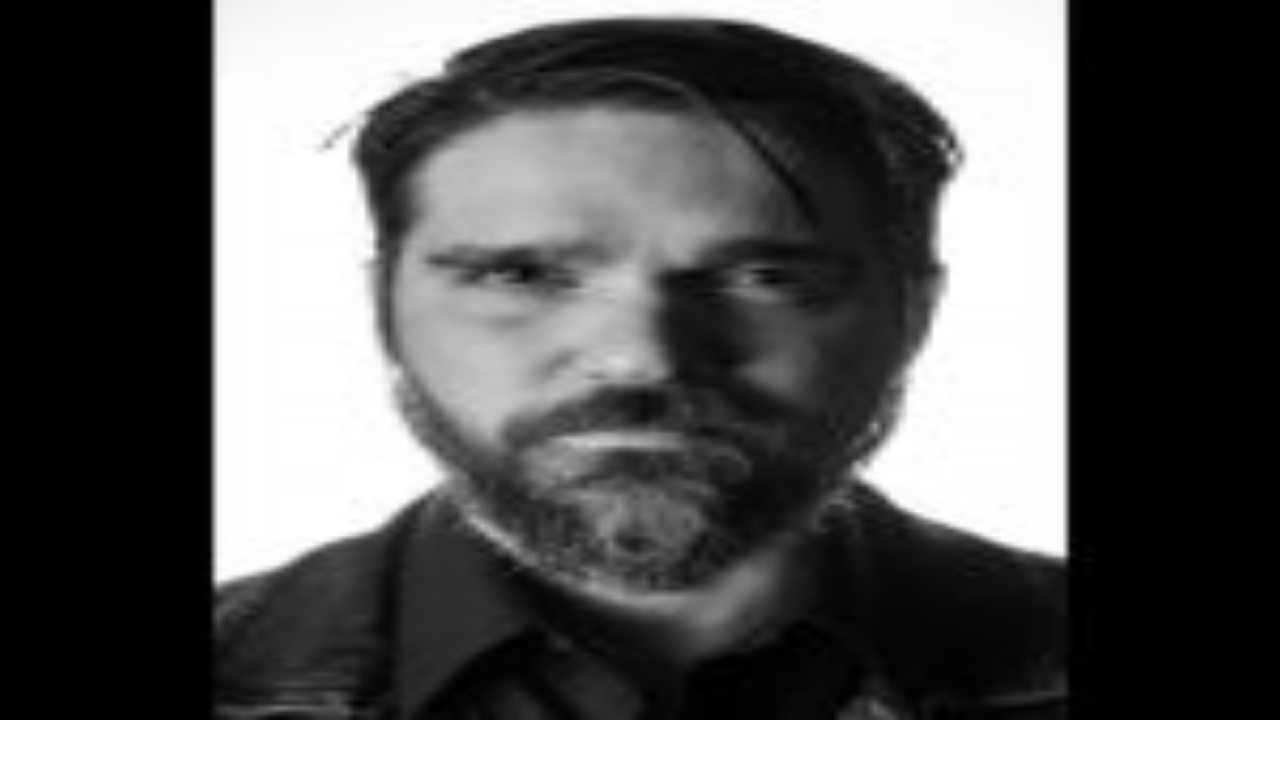

--- FILE ---
content_type: text/html; charset=utf-8
request_url: https://delfino.cr/2017/07/edicion-especial-guia-practica-entender-la-huelga-del-poder-judicial
body_size: 23871
content:
<!DOCTYPE html><html lang="es" class="h-full __variable_6a21cc __variable_803636 __variable_8fc59e"><head><meta charSet="utf-8"/><meta name="viewport" content="width=device-width, initial-scale=1"/><link rel="preload" as="image" href="https://d1qqtien6gys07.cloudfront.net/static/images/award_pioviquez.png"/><link rel="preload" as="image" href="https://d1qqtien6gys07.cloudfront.net/wp-content/uploads/2017/07/HuelgaPoderJudicial.jpg"/><link rel="stylesheet" href="/_next/static/css/5bb29c6af5e6827b.css" data-precedence="next"/><link rel="stylesheet" href="/_next/static/css/2db9aaf170fe067e.css" data-precedence="next"/><link rel="preload" as="script" fetchPriority="low" href="/_next/static/chunks/webpack-902056677a8dd94f.js"/><script src="/_next/static/chunks/4bd1b696-100b9d70ed4e49c1.js" async=""></script><script src="/_next/static/chunks/9073-4a316d7f9cfc3dee.js" async=""></script><script src="/_next/static/chunks/main-app-80b6b7c4243273af.js" async=""></script><script src="/_next/static/chunks/2619-9ccafffbc59161a1.js" async=""></script><script src="/_next/static/chunks/4909-f4d8687763747f45.js" async=""></script><script src="/_next/static/chunks/1356-fa54c89d1ec8455a.js" async=""></script><script src="/_next/static/chunks/28-5d00a9a2b122001b.js" async=""></script><script src="/_next/static/chunks/3385-b936eeebfcbd6fa2.js" async=""></script><script src="/_next/static/chunks/5761-c04659dcc8f6d7fe.js" async=""></script><script src="/_next/static/chunks/1268-a6e29e962fa4804b.js" async=""></script><script src="/_next/static/chunks/1994-ef4a6831c1078f81.js" async=""></script><script src="/_next/static/chunks/6573-f3ae6530e3104e54.js" async=""></script><script src="/_next/static/chunks/app/layout-534985ac168e3b5e.js" async=""></script><script src="/_next/static/chunks/2992-0c9053ffdd9173a1.js" async=""></script><script src="/_next/static/chunks/7017-86071f4e21fdb42b.js" async=""></script><script src="/_next/static/chunks/9220-e9a2d3a1994d8693.js" async=""></script><script src="/_next/static/chunks/app/(auth)/layout-6f658cd7602df385.js" async=""></script><script src="/_next/static/chunks/app/error-2ea918bc106884b3.js" async=""></script><script src="/_next/static/chunks/8334-2908bd6ba569a4bf.js" async=""></script><script src="/_next/static/chunks/9914-2f7a5d277864c2a0.js" async=""></script><script src="/_next/static/chunks/9244-142b514eb8c19a22.js" async=""></script><script src="/_next/static/chunks/1160-483111f33fe115ca.js" async=""></script><script src="/_next/static/chunks/6987-db9159762f355538.js" async=""></script><script src="/_next/static/chunks/1126-7323fedcf35a590b.js" async=""></script><script src="/_next/static/chunks/2980-c7c0daf9128b87e4.js" async=""></script><script src="/_next/static/chunks/7771-8b6f80d628945cea.js" async=""></script><script src="/_next/static/chunks/7440-b5664e769c8221da.js" async=""></script><script src="/_next/static/chunks/app/(auth)/(articles)/%5Byear%5D/%5Bmonth%5D/%5Bslug%5D/page-5d2676729ad1eb6f.js" async=""></script><script src="/_next/static/chunks/app/global-error-b4a676d943d5b27c.js" async=""></script><script src="/_next/static/chunks/2952-77e95e42f843c3ff.js" async=""></script><script src="/_next/static/chunks/8691-0d1324778c9bf7a7.js" async=""></script><script src="/_next/static/chunks/7380-74250d99607983a6.js" async=""></script><script src="/_next/static/chunks/app/(auth)/(help)/layout-e3760b076ecc0413.js" async=""></script><script type="application/javascript" src="https://securepubads.g.doubleclick.net/tag/js/gpt.js" async=""></script><meta name="next-size-adjust" content=""/><title>Edición Especial: Guía práctica para entender la huelga del Poder Judicial</title><meta name="description" content="Tratando de entender mejor lo que nos trajo a este punto."/><meta name="author" content="Diego Delfino"/><meta name="keywords" content="periodismo,noticias,Costa Rica,independiente,análisis,reportajes"/><meta name="creator" content="Delfino.cr"/><meta name="publisher" content="Delfino.cr"/><meta name="robots" content="noindex, nofollow"/><link rel="canonical" href="https://delfino.cr/2017/07/edicion-especial-guia-practica-entender-la-huelga-del-poder-judicial"/><meta property="og:title" content="Edición Especial: Guía práctica para entender la huelga del Poder Judicial"/><meta property="og:description" content="Tratando de entender mejor lo que nos trajo a este punto."/><meta property="og:url" content="https://delfino.cr/2017/07/edicion-especial-guia-practica-entender-la-huelga-del-poder-judicial"/><meta property="og:image" content="https://d1qqtien6gys07.cloudfront.net/wp-content/uploads/2017/07/HuelgaPoderJudicial-1024x768.jpg"/><meta property="og:type" content="article"/><meta property="article:published_time" content="2017-07-26T12:11:28.000Z"/><meta property="article:author" content="Diego Delfino"/><meta property="article:section" content="Reporte Delfino"/><meta name="twitter:card" content="summary_large_image"/><meta name="twitter:creator" content="@DiegoDelfino"/><meta name="twitter:title" content="Edición Especial: Guía práctica para entender la huelga del Poder Judicial"/><meta name="twitter:description" content="Tratando de entender mejor lo que nos trajo a este punto."/><meta name="twitter:image" content="https://d1qqtien6gys07.cloudfront.net/wp-content/uploads/2017/07/HuelgaPoderJudicial-1024x768.jpg"/><link rel="icon" href="/icon.png?b81374b45bf7246b" type="image/png" sizes="32x32"/><link rel="apple-touch-icon" href="/apple-icon.png?a451002c9d6de2c6" type="image/png" sizes="180x180"/><script src="/_next/static/chunks/polyfills-42372ed130431b0a.js" noModule=""></script><script>(window[Symbol.for("ApolloSSRDataTransport")] ??= []).push({"rehydrate":{"_R_5n5fiv5ubt9fivdb_":{"data":undefined,"loading":true,"networkStatus":1,"called":true},"_R_5n5fiv5ubt9fivdbH1_":{"data":undefined,"loading":true,"networkStatus":1,"called":true}},"events":[]})</script></head><body class="flex min-h-full flex-col antialiased"><div hidden=""><!--$--><!--/$--></div><noscript><iframe src="https://www.googletagmanager.com/ns.html?id=GTM-WW6FLM4" height="0" width="0" style="display:none;visibility:hidden"></iframe></noscript><header class="flex-shrink-0 fixed top-0 left-0 right-0 z-[100] transition-all duration-300 bg-black/85 backdrop-blur-md pointer-events-auto "><div class="container mx-auto px-2 sm:px-4"><div class="flex items-center justify-between h-14 md:h-16"><button class="text-xs font-medium font-sans rounded-sm transition-all cursor-pointer focus-visible:outline-none focus-visible:ring-1 focus-visible:ring-offset-2 disabled:opacity-50 disabled:pointer-events-none py-2 bg-transparent text-white hover:text-white/80 relative px-0" data-menu-toggle="true"><svg viewBox="0 0 24 24" fill="currentColor" xmlns="http://www.w3.org/2000/svg" role="img" aria-label="Menu icon" class="size-6 md:size-6"><path d="M3 18v-2h18v2Zm0-5v-2h18v2Zm0-5V6h18v2Z"></path></svg></button><a class="flex items-center md:absolute md:left-1/2 md:-translate-x-1/2" href="/"><svg viewBox="0 0 225 24" fill="currentColor" xmlns="http://www.w3.org/2000/svg" role="img" aria-label="Delfino logo" class="text-white w-36 md:w-56"><path d="m16.1876 12.0131c0 3.1145-.9161 5.771-2.6696 7.6946-.9422 1.0731-2.1331 1.8975-3.52018 2.4341-1.42639.5627-3.0229.8637-4.78953.8637h-5.20829v-21.97169h5.20829c1.77971 0 3.37622.26172 4.78953.86368 1.38708.53653 2.57798 1.36096 3.52018 2.42094 1.7535 1.92366 2.6696 4.59324 2.6696 7.69467zm-3.4286 0c0-2.25083-.6281-4.10906-1.7797-5.39151-1.29555-1.45256-3.21921-2.15921-5.77101-2.15921h-1.77972v15.10142h1.77972c2.5518 0 4.47546-.7459 5.77101-2.1592 1.1516-1.2694 1.7797-3.1669 1.7797-5.3915z"></path><path d="m29.3522 9.97165h8.0218v3.11455h-8.0218v6.8047h9.7361v3.1146h-13.1647v-21.97169h13.1647v3.07524h-9.7361z"></path><path d="m61.675 22.9924h-12.6019v-21.95859h3.4285v18.85709h9.1734v3.1146z"></path><path d="m73.5572 9.97165h8.0218v3.11455h-8.0218v9.9193h-3.4285v-21.97169h13.2039v3.07524h-9.7623v5.8626z"></path><path d="m94.2072 22.9924v-21.95859h3.4286v21.95859z"></path><path d="m111.559 8.87241v14.11999h-3.428v-22.9924l13.793 15.1276v-14.09379h3.467v22.96619l-13.818-15.12759z"></path><path d="m141.906 22.1418c-1.335-.5627-2.486-1.361-3.494-2.3686-1.007-1.0077-1.806-2.1592-2.368-3.494-.563-1.3348-.864-2.7874-.864-4.2661s.301-2.93131.864-4.29227c.562-1.29553 1.361-2.4602 2.368-3.494 1.008-1.00764 2.159-1.77972 3.494-2.34242 1.335-.56271 2.788-.86369 4.266-.86369 1.479 0 2.932.28789 4.293.86369 1.295.5627 2.46 1.33478 3.494 2.34242 1.007 1.0338 1.779 2.18538 2.342 3.494.563 1.36096.864 2.81357.864 4.29227s-.301 2.9313-.864 4.2661-1.335 2.4863-2.342 3.494c-1.034 1.0076-2.186 1.8059-3.494 2.3686-1.361.5627-2.814.8637-4.293.8637-1.478 0-2.931-.301-4.266-.8637zm-1.06-15.45478c-1.426 1.42639-2.224 3.3108-2.224 5.32608 0 2.0153.798 3.9127 2.224 5.326 1.427 1.4264 3.311 2.2247 5.326 2.2247 2.016 0 3.913-.7983 5.326-2.2247 1.427-1.4263 2.225-3.3107 2.225-5.326 0-2.01528-.798-3.91277-2.225-5.32608-1.426-1.42639-3.31-2.22464-5.326-2.22464-2.015 0-3.912.79825-5.326 2.22464z"></path><path d="m168.471 20.9902c0-.5235.196-.9815.576-1.361.379-.3795.837-.5758 1.374-.5758.536 0 .995.1963 1.374.5758.38.3795.576.8375.576 1.3741 0 .5365-.196 1.0076-.576 1.3871-.379.3795-.838.5627-1.374.5627-.537 0-1.021-.1832-1.387-.5627-.38-.3795-.563-.8375-.563-1.4002z"></path><path d="m199.983 2.01527v3.8735c-1.898-1.58343-3.848-2.38168-5.876-2.38168-2.225 0-4.109.79825-5.64 2.40785-1.531 1.59651-2.303 3.54635-2.303 5.84946 0 2.3032.772 4.2007 2.303 5.758 1.531 1.5703 3.415 2.3424 5.653 2.3424 1.152 0 2.133-.1832 2.944-.5627.445-.1832.916-.445 1.401-.759.484-.3141.994-.7067 1.531-1.1516v3.952c-1.872 1.06-3.848 1.5834-5.902 1.5834-3.102 0-5.745-1.0861-7.943-3.2453-2.186-2.1854-3.272-4.8157-3.272-7.9041 0-2.76114.916-5.23442 2.735-7.39364 2.251-2.65649 5.156-3.97819 8.728-3.97819 1.95 0 3.835.523446 5.654 1.58342z"></path><path d="m217.95 13.3086 6.713 9.2519h-4.004l-6.203-8.8855h-.589v8.8855h-3.272v-21.709901h3.835c2.866 0 4.933.536531 6.216 1.622681 1.4 1.20393 2.107 2.78735 2.107 4.75027 0 1.53108-.445 2.85275-1.322 3.96515-.877 1.1123-2.042 1.8189-3.481 2.1199zm-4.083-2.4864h1.034c3.101 0 4.658-1.19079 4.658-3.55939 0-2.22464-1.504-3.33697-4.527-3.33697h-1.165v6.88336z"></path></svg></a><div class="flex items-center relative gap-0 md:gap-4"><button class="font-sans rounded-sm transition-all cursor-pointer focus-visible:outline-none focus-visible:ring-1 focus-visible:ring-offset-2 disabled:opacity-50 disabled:pointer-events-none py-2 bg-red text-white hover:bg-red-700 uppercase justify-center items-center font-bold sm:inline-flex px-1 sm:px-6 text-[9px] sm:text-xs">Iniciar Sesión</button><div class="hidden lg:flex items-center hidden lg:flex"><form class="flex items-center"><div class="flex items-center bg-black border border-gray-600 rounded-l-md transition-all duration-300 ease-in-out w-34"><input id="desktop-search-input" type="text" placeholder="Buscar" class="w-full bg-transparent text-white placeholder:text-white/70 text-base px-4 py-1 outline-none border-none" name="searchTerm"/></div><button class="text-xs font-sans rounded-sm transition-all cursor-pointer focus-visible:outline-none focus-visible:ring-1 focus-visible:ring-offset-2 disabled:opacity-50 disabled:pointer-events-none bg-red text-white hover:bg-red-700 uppercase justify-center items-center font-bold px-3 py-1 h-[34px] rounded-l-none" type="button"><svg viewBox="0 0 24 24" fill="currentColor" xmlns="http://www.w3.org/2000/svg" role="img" aria-label="Search icon" class="size-5"><path d="M15.5 14h-.79l-.28-.27C15.41 12.59 16 11.11 16 9.5 16 5.91 13.09 3 9.5 3S3 5.91 3 9.5 5.91 16 9.5 16c1.61 0 3.09-.59 4.23-1.57l.27.28v.79l5 4.99L20.49 19l-4.99-5zm-6 0C7.01 14 5 11.99 5 9.5S7.01 5 9.5 5 14 7.01 14 9.5 11.99 14 9.5 14z"></path></svg></button></form></div></div></div></div></header><main class="flex-grow flex flex-col"><div class="h-14 md:h-16 bg-black w-full"></div><script type="application/ld+json">{"@context":"https://schema.org","@type":"NewsArticle","headline":"Edición Especial: Guía práctica para entender la huelga del Poder Judicial","description":"Tratando de entender mejor lo que nos trajo a este punto.","author":{"@type":"Person","name":{"__typename":"Author","description":"Es hijo de doña Teresa y director de Delfino.cr. \r\nCorreo: diego[arroba]delfino.cr","image":{"__typename":"Image","full":"https://d1qqtien6gys07.cloudfront.net/wp-content/uploads/2018/03/Diego-DelfinoCR.jpg","large":"https://d1qqtien6gys07.cloudfront.net/wp-content/uploads/2018/03/Diego-DelfinoCR-1024x1024.jpg","medium":"https://d1qqtien6gys07.cloudfront.net/wp-content/uploads/2018/03/Diego-DelfinoCR-768x768.jpg","small":"https://d1qqtien6gys07.cloudfront.net/wp-content/uploads/2018/03/Diego-DelfinoCR-300x300.jpg","thumbnail":"https://d1qqtien6gys07.cloudfront.net/wp-content/uploads/2018/03/Diego-DelfinoCR-150x150.jpg"},"name":"Diego Delfino","slug":"diego"}},"publisher":{"@type":"Organization","name":"Delfino.cr","logo":{"@type":"ImageObject","url":"https://delfino.cr/logo.png"}},"datePublished":"2017-07-26T12:11:28.000Z","dateModified":"2017-07-26T12:11:28.000Z","mainEntityOfPage":{"@type":"WebPage","@id":"https://delfino.cr/2017/07/edicion-especial-guia-practica-entender-la-huelga-del-poder-judicial"},"image":{"@type":"ImageObject","url":"https://d1qqtien6gys07.cloudfront.net/wp-content/uploads/2017/07/HuelgaPoderJudicial.jpg","width":1200,"height":630}}</script><article class="pb-12" itemScope="" itemType="https://schema.org/NewsArticle"><div class="bg-black mb-8"><div class="container mx-auto px-2 md:px-4 mb-8"><div class="mx-auto text-center overflow-hidden relative min-h-[250px] max-w-[300px] md:min-h-[90px] md:max-w-[728px] xl:min-h-[250px] xl:max-w-[970px] flex items-center justify-center bg-[#111111]"><div id="div-gpt-ad-topleader"></div></div></div><header class="container mx-auto relative w-full h-[530px] flex flex-col justify-end items-center"><figure class="absolute inset-0"><img alt="Imagen principal del artículo: Edición Especial: Guía práctica para entender la huelga del Poder Judicial" itemProp="image" decoding="async" data-nimg="fill" class="object-cover z-1" style="position:absolute;height:100%;width:100%;left:0;top:0;right:0;bottom:0;color:transparent" src="https://d1qqtien6gys07.cloudfront.net/wp-content/uploads/2017/07/HuelgaPoderJudicial.jpg"/><div class="absolute inset-0 bg-gradient-to-t from-black/80 via-black/40 to-transparent z-2" aria-hidden="true"></div></figure><nav class="text-center text-xs font-medium z-3 uppercase text-white hover:underline" aria-label="Categoría del artículo"><a itemProp="genre" href="/reporte-delfino">Reporte Delfino</a></nav><h1 class="text-2xl md:text-4xl text-white max-w-4xl z-3 text-center px-4 md:px-12 pb-12 font-slab font-medium pt-2 leading-tight" itemProp="headline">Edición Especial: Guía práctica para entender la huelga del Poder Judicial</h1><div class="sr-only"><time dateTime="2017-07-26T12:11:28.000Z" itemProp="datePublished">Publicado el <!-- -->26/7/2017</time><span itemProp="author" itemScope="" itemType="https://schema.org/Person"><span itemProp="name">Diego Delfino</span></span></div></header></div><div class="container mx-auto grid grid-cols-12 gap-4 md:gap-8 lg:gap-12 xl:gap-20 px-2 md:px-4"><aside class="col-span-12 xl:col-span-3 lg:order-3 order-2 xl:order-2" aria-label="Información del autor y herramientas de compartir"><div class="md:sticky md:top-20 self-start flex flex-col gap-6 pb-8"><address class="flex flex-col gap-2 not-italic "><a class="flex items-center gap-4 transition-opacity group" rel="author" itemScope="" itemType="https://schema.org/Person" aria-label="Ver perfil del autor Diego Delfino" aria-describedby="author-diego-description" href="/autor/diego"><div class="relative w-16 h-16 overflow-hidden rounded-full"><img alt="Foto de perfil de Diego Delfino, autor del artículo" itemProp="image" loading="lazy" decoding="async" data-nimg="fill" class="object-cover transition-transform duration-300 group-hover:scale-105" style="position:absolute;height:100%;width:100%;left:0;top:0;right:0;bottom:0;color:transparent" src="https://d1qqtien6gys07.cloudfront.net/wp-content/uploads/2018/03/Diego-DelfinoCR-150x150.jpg"/></div><div class="flex flex-col"><p class="font-semibold group-hover:text-red-700 transition-colors" itemProp="name" id="author-diego">Diego Delfino</p><time class="text-gray-400 text-xs" dateTime="2017-07-26T12:11:28.000Z" itemProp="datePublished" aria-label="Artículo publicado el 26 jul 2017 12:11 p.m.">26 jul 2017 12:11 p.m.</time></div></a><p class="text-xs" itemProp="description" id="author-diego-description" role="note" aria-label="Biografía del autor">Es hijo de doña Teresa y director de Delfino.cr. 
Correo: diego[arroba]delfino.cr</p></address><div class="flex flex-col gap-2"><h6 class="text-xs uppercase font-medium">Compartir artículo</h6><div class="flex items-center gap-4"><a target="_blank" rel="noopener noreferrer" class="text-gray-600 hover:text-green-600 transition-colors" href="https://wa.me/?text=Edici%C3%B3n%20Especial%3A%20Gu%C3%ADa%20pr%C3%A1ctica%20para%20entender%20la%20huelga%20del%20Poder%20Judicial%0Ahttps%3A%2F%2Fdelfino.cr%2F2017%2F07%2Fedicion-especial-guia-practica-entender-la-huelga-del-poder-judicial"><svg viewBox="0 0 24 24" fill="currentColor" xmlns="http://www.w3.org/2000/svg" role="img" aria-label="Whatsapp icon" class="w-7 h-7"><path d="M.057 24l1.687-6.163c-1.041-1.804-1.588-3.849-1.587-5.946.003-6.556 5.338-11.891 11.893-11.891 3.181.001 6.167 1.24 8.413 3.488 2.245 2.248 3.481 5.236 3.48 8.414-.003 6.557-5.338 11.892-11.893 11.892-1.99-.001-3.951-.5-5.688-1.448l-6.305 1.654zm6.597-3.807c1.676.995 3.276 1.591 5.392 1.592 5.448 0 9.886-4.434 9.889-9.885.002-5.462-4.415-9.89-9.881-9.892-5.452 0-9.887 4.434-9.889 9.884-.001 2.225.651 3.891 1.746 5.634l-.999 3.648 3.742-.981zm11.387-5.464c-.074-.124-.272-.198-.57-.347-.297-.149-1.758-.868-2.031-.967-.272-.099-.47-.149-.669.149-.198.297-.768.967-.941 1.165-.173.198-.347.223-.644.074-.297-.149-1.255-.462-2.39-1.475-.883-.788-1.48-1.761-1.653-2.059-.173-.297-.018-.458.13-.606.134-.133.297-.347.446-.521.151-.172.2-.296.3-.495.099-.198.05-.372-.025-.521-.075-.148-.669-1.611-.916-2.206-.242-.579-.487-.501-.669-.51l-.57-.01c-.198 0-.52.074-.792.372s-1.04 1.016-1.04 2.479 1.065 2.876 1.213 3.074c.149.198 2.095 3.2 5.076 4.487.709.306 1.263.489 1.694.626.712.226 1.36.194 1.872.118.571-.085 1.758-.719 2.006-1.413.248-.695.248-1.29.173-1.414z"></path></svg><span class="sr-only">Compartir en WhatsApp</span></a><a target="_blank" rel="noopener noreferrer" class="text-gray-600 hover:text-blue-600 transition-colors" href="https://www.facebook.com/sharer/sharer.php?u=https%3A%2F%2Fdelfino.cr%2F2017%2F07%2Fedicion-especial-guia-practica-entender-la-huelga-del-poder-judicial&amp;display=popup"><svg viewBox="0 0 24 24" fill="currentColor" xmlns="http://www.w3.org/2000/svg" role="img" aria-label="Facebook icon" class="w-8 h-8"><path d="M20.896 2H3.104C2.494 2 2 2.494 2 3.104v17.792C2 21.506 2.494 22 3.104 22h9.579v-7.745h-2.607v-3.018h2.607V9.01c0-2.584 1.577-3.99 3.882-3.99 1.104 0 2.052.082 2.329.119v2.7h-1.598c-1.254 0-1.496.595-1.496 1.47v1.927h2.989l-.39 3.018h-2.6V22h5.097c.61 0 1.104-.494 1.104-1.104V3.104C22 2.494 21.506 2 20.896 2"></path></svg><span class="sr-only">Compartir en Facebook</span></a><a target="_blank" rel="noopener noreferrer" class="text-gray-600 hover:text-black transition-colors" href="https://twitter.com/intent/tweet?url=https%3A%2F%2Fdelfino.cr%2F2017%2F07%2Fedicion-especial-guia-practica-entender-la-huelga-del-poder-judicial&amp;text=Edici%C3%B3n%20Especial%3A%20Gu%C3%ADa%20pr%C3%A1ctica%20para%20entender%20la%20huelga%20del%20Poder%20Judicial"><svg viewBox="0 0 24 24" fill="currentColor" xmlns="http://www.w3.org/2000/svg" role="img" aria-label="X (formerly Twitter) icon" class="w-8 h-8"><path d="M18.382 2.074h3.372l-7.404 8.43L23 21.942h-6.788l-5.315-6.95-6.085 6.95H1.44l7.844-9.017L1 2.074h6.957l4.802 6.349 5.623-6.349zm-1.18 17.887h1.869L6.975 3.98H4.966l12.235 15.981z"></path></svg><span class="sr-only">Compartir en X</span></a></div></div><section aria-labelledby="tags-heading"><h2 id="tags-heading" class="sr-only">Etiquetas del artículo</h2><div class="flex gap-x-2 gap-y-2 flex-wrap" role="group" aria-label="Etiquetas relacionadas"><a class="font-sans transition-all cursor-pointer focus-visible:outline-none focus-visible:ring-1 focus-visible:ring-offset-2 disabled:opacity-50 disabled:pointer-events-none hover:bg-red-700 justify-center items-center bg-black text-white px-3 py-1 rounded text-xs normal-case font-medium" href="/tema/huelgas">huelgas</a></div></section><section aria-label="Suscripción al boletín"><div class="text-white w-full text-xs rounded-lg transition-opacity duration-500 min-h-[280px] px-6 md:px-12 py-12 bg-[#1D4233] flex flex-col items-center justify-center xl:p-4 xl:py-6 2xl:p-6 opacity-0"><div class="max-w-2xl mx-auto"><div class="flex flex-col items-center mb-4 gap-1"><svg viewBox="0 0 24 24" fill="currentColor" xmlns="http://www.w3.org/2000/svg" role="img" aria-label="Whatsapp icon" class="w-6 h-6 md:w-8 md:h-8 fill-white"><path d="M.057 24l1.687-6.163c-1.041-1.804-1.588-3.849-1.587-5.946.003-6.556 5.338-11.891 11.893-11.891 3.181.001 6.167 1.24 8.413 3.488 2.245 2.248 3.481 5.236 3.48 8.414-.003 6.557-5.338 11.892-11.893 11.892-1.99-.001-3.951-.5-5.688-1.448l-6.305 1.654zm6.597-3.807c1.676.995 3.276 1.591 5.392 1.592 5.448 0 9.886-4.434 9.889-9.885.002-5.462-4.415-9.89-9.881-9.892-5.452 0-9.887 4.434-9.889 9.884-.001 2.225.651 3.891 1.746 5.634l-.999 3.648 3.742-.981zm11.387-5.464c-.074-.124-.272-.198-.57-.347-.297-.149-1.758-.868-2.031-.967-.272-.099-.47-.149-.669.149-.198.297-.768.967-.941 1.165-.173.198-.347.223-.644.074-.297-.149-1.255-.462-2.39-1.475-.883-.788-1.48-1.761-1.653-2.059-.173-.297-.018-.458.13-.606.134-.133.297-.347.446-.521.151-.172.2-.296.3-.495.099-.198.05-.372-.025-.521-.075-.148-.669-1.611-.916-2.206-.242-.579-.487-.501-.669-.51l-.57-.01c-.198 0-.52.074-.792.372s-1.04 1.016-1.04 2.479 1.065 2.876 1.213 3.074c.149.198 2.095 3.2 5.076 4.487.709.306 1.263.489 1.694.626.712.226 1.36.194 1.872.118.571-.085 1.758-.719 2.006-1.413.248-.695.248-1.29.173-1.414z"></path></svg><h2 class="font-bold font-slab text-2xl text-center xl:text-xl">Únase a la comunidad de Whatsapp</h2></div><p class="text-gray-300 mb-6 md:text-base text-center xl:text-sm">Para recibir noticias de última hora y el audio del reporte.</p><div class="space-y-6"><a target="_blank" class="px-3 text-xs font-sans rounded-sm transition-all cursor-pointer focus-visible:outline-none focus-visible:ring-1 focus-visible:ring-offset-2 disabled:opacity-50 disabled:pointer-events-none py-2 bg-red text-white hover:bg-red-700 uppercase justify-center items-center !w-full !bg-[#32BA46] hover:!bg-[#32BA46]/90 !text-white !text-base !py-3 mb-4 !uppercase !justify-center !items-center font-bold !rounded-md !flex !min-h-[48px]" rel="noopener noreferrer" href="https://chat.whatsapp.com/DzTll8vcUrLJNLolevUd0F">UNIRME</a></div></div></div></section></div></aside><main class="col-span-12 lg:col-span-8 xl:col-span-6 order-1 lg:order-1 xl:order-2"><div class="flex justify-start mb-4" role="alert" aria-label="Aviso sobre la fecha del artículo"><span class="inline-flex items-center gap-2 bg-red-100 text-gray-800 px-3 py-1 rounded-full text-xs font-medium"><svg xmlns="http://www.w3.org/2000/svg" width="24" height="24" viewBox="0 0 24 24" fill="none" stroke="currentColor" stroke-width="2" stroke-linecap="round" stroke-linejoin="round" class="lucide lucide-calendar w-3 h-3" aria-hidden="true"><path d="M8 2v4"></path><path d="M16 2v4"></path><rect width="18" height="18" x="3" y="4" rx="2"></rect><path d="M3 10h18"></path></svg>Esta <!-- -->noticia<!-- --> es de <!-- -->hace 8 años</span></div><section class="article-content" itemProp="articleBody" aria-label="Contenido principal del artículo"><h2>1.</h2>
<h3>Huelga del Poder Judicial para <em>dummies</em></h3>
<p>— Cerca de 13.000 empleados del Poder Judicial se fueron a huelga el <strong>miércoles 19 de julio</strong>. ¿Por qué? Porque los diputados de la <em>Comisión Especial de Pensiones</em> decidieron <a href="http://www.nacion.com/economia/finanzas/Diputados-UCR-reformar-pensiones-Corte_0_1646835343.html" target="_blank" rel="noopener noreferrer">rechazar la propuesta que los propios empleados les presentaron</a> como base para la (inevitable) reforma que sufrirá el Régimen de Pensiones y Jubilaciones del Poder Judicial (<strong>RPJPJ</strong>).</p>
<p>— Los diputados se amparan en un estudio de la UCR (<span style="color: #ff6600;">más sobre eso ahorita</span>) que determinó que no se puede salvar el RPJPJ solo con los ajustes que proponen los empleados pues se quedan muy cortos.</p>
<p>— "<em>No entiendo</em>". Le explico: recuerde que los empleados de la Corte tienen su propio sistema de pensiones <a href="http://www.amprensa.com/2017/07/cuales-reformas-discuten-los-diputados-recortar-pensiones-del-poder-judicial/" target="_blank" rel="noopener noreferrer">con sus propias reglas</a> —para algunos, plagadas de privilegios excesivos, para otros, de justas recompensas— (<span style="color: #ff6600;">más sobre eso en el reporte de mañana</span>). Pues bien, el problema es que distintos estudios de <a href="http://www.nacion.com/nacional/Diputados-financiero-pensiones-Poder-Judicial_0_1620238014.html?utm_source=rss%3D&amp;utm_medium=rss%3D&amp;utm_content=2017-03-09%3D&amp;utm_campaign=rss-nacional%3D" target="_blank" rel="noopener noreferrer">expertos en la materia</a> determinaron que si no se hacen ajustes <strong>cuanto antes</strong> el sistema va a quebrar.</p>
<p>– Esto implicaría una bronca enorme para el país primero porque hay cerca de 3.700 pensionados y 12.700 trabajadores activos en el RPJPJ (estamos hablando de más de 15.000 familias) y segundo porque si el RPJPJ colapsa los costarricenses (según la ley actual) tendrían que verse obligados a <a href="http://www.nacion.com/nacional/Diputados-financiero-pensiones-Poder-Judicial_0_1620238014.html?utm_source=rss%3D&amp;utm_medium=rss%3D&amp;utm_content=2017-03-09%3D&amp;utm_campaign=rss-nacional%3D" target="_blank" rel="noopener noreferrer">rescatar el régimen</a> vía impuestos.</p>
<p>— Todas las partes implicadas parecen estar (tras años de pleito) de acuerdo: <strong>es necesario cambiar el modelo para evitar su colapso</strong>. La discusión gira en torno a qué tanto debe modificarse el régimen. Es por eso que los empleados de la Corte presentaron a los diputados su propia propuesta esperando que trabajaran con esas ideas como base. La idea medular de este anteproyecto gremial es que los cambios no sean tan agresivos.</p><div id="in-content"></div>
<p>— Sin embargo, a criterio de la <strong>Superintendencia de Pensiones</strong>, los ajustes propuestos por los empleados del Poder Judicial no son suficientes para salvar el régimen, así que la SUPEN presentó <strong>su propio proyecto</strong> al Congreso [La <a href="https://www.youtube.com/watch?v=Pmvu0iBsc4I" target="_blank" rel="noopener noreferrer">SUPEN</a> es la entidad responsable de la regulación, fiscalización y supervisión de los regímenes básicos de pensiones y los regímenes complementarios].</p>
<p>— Aquí la cosa se complica y no pueden ustedes pretender que la explique en un solo reporte. Pero digamos en megaresumen que el Frente de Organizaciones Gremiales del Poder Judicial sostiene que el plan de SUPEN es más agresivo de la cuenta y que les obliga a recibir una pensión indigna.</p>
<p>— Una carta fuerte (frente a la opinión pública) de los empleados del Poder Judicial (en adelante EPJ) es que la SUPEN ha dicho que hay que caerle (y duro) al presupuesto nacional para salvar el sistema de pensiones de la Corte... mientras que los EPJ dicen que con su propuesta esa movida (inmensamente impopular) no sería necesaria, pues el RPJPJ será capaz de defenderse solo (voces como la de <a href="https://www.facebook.com/notes/eli-feinzaig/desmintiendo-mit0s-acerca-de-la-huelga-del-poder-judicial/1720892577938833/" target="_blank" rel="noopener noreferrer">Eli Feinzaig</a> y <a href="https://www.facebook.com/notes/el-economista-argentico/pensiones-judiciales-el-salm%C3%B3n-noruego-que-pagamos-todos-pero-que-no-llegamos-a-/155835044967486/" target="_blank" rel="noopener noreferrer">El economista Argentico</a> aseguran lo contrario).</p>
<p><span style="color: #ff6600;">* Tengan presente que esta es una bronca de muchos meses ya. El tema es que el grueso de la opinión pública recién entra a conocer el conflicto (la retención de los cadáveres provocó que todo el mundo se enterara... pero de la peor forma). Presiones, consultas y opiniones han ido y venido... El tango de intereses ha sido muy, muy conflictivo y las teorías de conspiración han estado <a href="http://www.elpais.cr/2017/04/18/diputados-entierran-texto-de-supen-para-pensiones-del-poder-judicial/" target="_blank" rel="noopener noreferrer">a la orden del día </a> *</span></p>
<p>— Ahora bien. Con el objetivo de respaldar su propuesta tiempo atrás los propios EPJ pidieron al <strong>Instituto de Investigaciones en Ciencias Económicas</strong> de la UCR que analizara su proyecto, a fin de establecer si sería suficiente para salvar el régimen. Entiendo que el IICE estudió por meses tres ideas distintas (la de los empleados, otra de los magistrados y una de los propios diputados mas no la de la SUPEN) y bueno, el titular de <strong><em>La Nación</em></strong> del 11 de mayo pasado no pudo ser más contundente: "<a href="http://www.nacion.com/economia/finanzas/Reformas-pensiones-Corte-quedan-salvar_0_1632836729.html" target="_blank" rel="noopener noreferrer">Estudio de UCR determina que ningún plan salva pensiones de la Corte</a>".</p>
<p>— Ese informe en particular al que aludo del IICE era de uno de varios avances de corte parcial y fue entregado en mayo. Entonces (a pesar de las alarmas) "todo el mundo" quedó a la espera del "reporte final" que fue el que llegó la semana pasada y <strong>desencadenó el caos</strong> pues el IICE determinó que no hay forma de que la propuesta gremial salve el RPJPJ. <strong>José Antonio Cordero Peña</strong>, del IICE, en visita al Congreso para explicar el dictamen, <a href="http://www.elpais.cr/2017/07/19/ucr-emite-alerta-roja-sobre-el-regimen-de-pensiones-del-poder-judicial/" target="_blank" rel="noopener noreferrer">dijo</a>: "<em>Estamos al filo de una situación crítica y pareciera que mucha gente no lo entiende. La emergencia podría llegar en cualquier momento</em>”.</p>
<p>— Así las cosas los legisladores llegaron al acuerdo de desechar el texto de los EPJ y trabajar el de la SUPEN incorporando las recomendaciones del IICE y <a href="http://www.nacion.com/economia/finanzas/Diputados-UCR-reformar-pensiones-Corte_0_1646835343.html" target="_blank" rel="noopener noreferrer">uno que otro importante ajuste</a>.</p>
<p>— Es aquí donde alguien (no sé quien), miente. La diputada <strong>Marcela Guerrero</strong> (PAC) dice que <a href="http://www.elpais.cr/2017/07/18/diputada-del-pac-pide-respetar-acuerdo-sobre-pensiones-del-poder-judicial/" target="_blank" rel="noopener noreferrer">se había acordado con los EPJ esperar al estudio de la UCR</a> para acatar sus sugerencias sin chistar mientras que los EPJ dicen que los diputados les habían prometido que de cualquier modo trabajarían la reforma con su propuesta como base. Y es por ese motivo se alzaron en huelga, pues consideran que el Congreso les mintió.</p>
<p>— Los EPJ han dicho que terminarán la huelga si los diputados se comprometen a trabajar con su propuesta (por eso alegaban que el tema de los cuerpos retenidos era culpa de los diputados y no de ellos). La cagada es que los diputados no tenían sesión el viernes... tenían vacaciones el lunes... y feriado ayer... así que por una situación muy #Tiquicia recién hoy van a poder hacerle frente con propiedad a la bronca.</p>
<p>— <a href="https://www.diarioextra.com/Noticia/detalle/338502/diputados-trabajaran-nuevo-texto-de-pensiones-judiciales" target="_blank" rel="noopener noreferrer">Si por la víspera se saca el día</a> los diputados van a ceder, la huelga concluirá hoy mismo y el texto base de la reforma será el propuesto por los agremiados.</p>
<p>— <em>Bonus track</em>: ¿Qué tantas diferencias hay entre el proyecto de los EPJ y el de la SUPEN? Muchas. Menciono algunas: 1. SUPEN recomienda que el cálculo de la pensión se haga sobre el 100% de los salarios recibidos mientras que los gremios piden que sea sobre los últimos 120 (actualmente son los últimos 24). 2. SUPEN pide subir la edad de retiro a los 65 años para hombres y mujeres, EPJ pide 62 para los hombres y 60 para las mujeres (actualmente es así: 62 y 60). 3. SUPEN pide un tope de 3,9 millones y EPJ de 4,7. (actualmente hay pensiones que merodean los 10 millones).</p>
<p>— Ok... eso fue el entremés. Pasemos a los...</p>
<h2>2.</h2>
<h3>Elementos adicionales a tomar en cuenta</h3>
<p>— Recuerden que la antigua presidenta del Poder Judicial, <strong>Zarela Villanueva</strong>, <a href="http://www.nacion.com/sucesos/poder-judicial/Zarella_Villanueva-presidenta_de_Corte_Suprema_0_1623437678.html" target="_blank" rel="noopener noreferrer">se jubiló meses atrás</a>. Su retiro fue muy mediático porque a la luz de esta discusión (sostenibilidad del RPJPJ) su pensión de ₡9.800.000 pues... no se vio muy bien. Ver "<a href="https://www.crhoy.com/nacionales/pension-de-expresidenta-de-la-corte-indigna-a-diputados/" target="_blank" rel="noopener noreferrer">Pensión de expresidenta de la Corte indigna a diputados</a>" en CRHoy. Eso sí, tomen en cuenta que las pensiones de lujo del Poder Judicial, aunque ciertamente groseras, representan una notable minoría (se estima entre el 1% y el 2%).</p>
<p>— <strong>Jorge Arguedas</strong> (FA) (todavía hoy) es el <a href="http://www.elmundo.cr/diputado-del-frente-amplio-justifica-la-huelga-del-poder-judicial/" target="_blank" rel="noopener noreferrer">principal aliado de los EPJ</a>. En abril contaba con el apoyo abierto de <strong>Sandra Piszk</strong>, <strong>Ronny Monge</strong> y <strong>Julio Rojas</strong> (PLN) quienes también defendían la idea de usar el proyecto de los EPJ. ¿El motivo? <span style="color: #ff6600;">Se viene <em>plot twist</em>...</span></p>
<p>— Según <a href="http://www.nacion.com/nacional/Diputados-judiciales-desechan-reforma-Supen_0_1628437165.html" target="_blank" rel="noopener noreferrer"><em>La Nación</em></a>: "<em>quedaron obligados por un pacto que su candidato presidencial, Antonio Álvarez Desanti, había hecho con los gremios judiciales para que el único texto que se discutiera para reformar las pensiones judiciales fuera el de los gremios</em>".</p>
<p>— Sí: a ese acuerdo es al que aluden hoy los agremiados del Poder Judicial. Según <strong>Adriana Orocú</strong> (<span style="color: #ff6600;">la jueza que debatió con la Defensora el lunes en 7 Días</span>) el pacto se alcanzó en la oficina de Antonio en junio del año pasado. Vistas las declaraciones de la diputada <strong>Karla Prendas</strong> el lunes (<a href="http://www.elmundo.cr/diputado-del-frente-amplio-justifica-la-huelga-del-poder-judicial/" target="_blank" rel="noopener noreferrer">responsabiliza a los diputados oficialistas de la huelga</a>) sí cabe inferir que el PLN es más cercano a la posición de los EPJ y que será por vía verdiblanca que la huelga encontraría su fin el día de hoy.</p>
<p>— Nótese que el Congreso tiene tiempo <a href="http://www.elpais.cr/2017/04/04/diputados-acuerdan-aplazar-dictamen-para-reformar-regimen-de-pensiones-del-poder-judicial/" target="_blank" rel="noopener noreferrer">hasta el 31 de julio para resolver el tema</a> del RPJPJ. La presión que tienen encima es... inmensa. Digamos que no es un momento muy tuanis para ser diputado.</p>
<p><em>Bonus track</em>: ¿Qué dice <strong>Ottón Solís</strong>? Cito a <em>La Nación</em>: "<em>Ottón Solís cree que deben hacerse ajustes en el cálculo de la pensión y "salir de ese absurdo de los últimos 24 mejores salarios", así como poner topes para que los excesos no se conviertan en realidad y que el Poder Judicial "abandone su convicción de que pertenece a un país petrolero</em>". De verdad que Ottón es un personaje. Yo volvería a darle mi voto para que siguiera siendo diputado <em>for ever</em> a pesar de que no contestó mis preguntas de <strong><em>El Cementazo</em></strong> (por cierto: prepárense porque en palabras de la <strong>Bersuit</strong>: <em>se viene el estashido...</em>).</p>
<h2>3.</h2>
<h3>Apuntes importantes</h3>
<p>— Quienes están suscritos a la lista de correos (www.delfino.cr) recibirán en horas de la tarde la entrevista que le hice a <strong>Álvaro Ramos</strong>, superintendente de pensiones, quien defiende la propuesta de SUPEN y explica por qué es insostenible el actual modelo <strong>RPJPJ</strong>.<strong> </strong>Les comparto mi pregunta favorita, para que se den una idea.</p>
<p><span style="color: #ff6600;"><em><span style="font-family: 'Helvetica Neue', Helvetica, Roboto, Arial, sans-serif;">"Voy a enlazar hechos que tengo por ciertos. Corríjame si me equivoco. A ver: todas las partes involucradas están de acuerdo en que el aporte que hace al día de hoy el empleado judicial es insuficiente para garantizarle la pensión. También están de acuerdo en que es imperativo reformar el régimen antes de que colapse. Los empleados del Poder Judicial presentaron entonces al Congreso una propuesta que reflejaba el consenso al que llegaron más de 20 organizaciones gremiales y que, según ellos aseguran, bastaba para salvar el fondo. Los diputados aprobaron trabajar con esa propuesta. Entonces ustedes envían una, con ajustes más agresivos. </span><span style="font-family: 'Helvetica Neue', Helvetica, Roboto, Arial, sans-serif;">Los diputados decidieron </span><span style="font-family: 'Helvetica Neue', Helvetica, Roboto, Arial, sans-serif;">​trabajar la propuesta </span><span style="font-family: 'Helvetica Neue', Helvetica, Roboto, Arial, sans-serif;">de la SUPEN. Los empleados de la Corte consideran que es abusiva e innecesaria y por eso se fueron a huelga. ¿Cómo defiende usted la propuesta de la SUPEN? ¿Cómo me convence de que no llevan la razón </span><span style="font-family: 'Helvetica Neue', Helvetica, Roboto, Arial, sans-serif;">los empleados judiciales​</span><span style="font-family: 'Helvetica Neue', Helvetica, Roboto, Arial, sans-serif;">?</span><span style="font-family: 'Helvetica Neue', Helvetica, Roboto, Arial, sans-serif;"> ¿Por qué no es viable que la propuesta gremial se use como base de discusión en el Congreso?​"</span></em></span></p>
<p>— También entrevistaré hoy a <strong>Adriana Orocú, </strong>en representación de los empleados de la Corte, que consideran innecesaria la propuesta de la SUPEN. Si quieren participar del intercambio sugiriendo preguntas pueden enviármelas a <a href="/cdn-cgi/l/email-protection" class="__cf_email__" data-cfemail="1e7a777b79715e7a7b7278777071307d6c">[email&#160;protected]</a>.</p>
<p>— El día de mañana abordaré el episodio del lunes en la Medicatura Forense, porque es digno de un cuento de <strong>García Márquez</strong> y porque no es tema menor. El final fue feliz, porque se empezaron a entregar los cuerpos, pero quedan muchas preguntas por abordar todavía en torno a la cadena de sucesos que llevaron a ese desenlace. Hay versiones encontradas y de nuevo: alguien miente. O como decía el Dr. House: todos mienten. Nos vemos mañana.</p>
</section></main><aside class="col-span-12 lg:col-span-4 xl:col-span-3 order-3 lg:order-2 xl:order-3" aria-label="Contenido relacionado y suscripción"><div class="md:sticky md:top-20 self-start flex flex-col gap-6 pb-8"><section aria-label="Publicidad"><div class="mx-auto text-center overflow-hidden bg-gray-100 relative min-h-[250px] max-w-[300px] md:min-h-[600px] md:max-w-[300px] xl:min-h-[600px] xl:max-w-[300px] items-center flex justify-center"><div id="div-gpt-ad-sidebar"></div></div></section><section aria-label="Artículos destacados"><div dir="ltr" data-orientation="horizontal" data-slot="tabs" class="flex flex-col gap-2 w-full"><div role="tablist" aria-orientation="horizontal" data-slot="tabs-list" class="bg-muted text-muted-foreground inline-flex items-center w-full border-b border-black rounded-none justify-start p-0 m-0 h-auto" tabindex="-1" data-orientation="horizontal" style="outline:none"><button type="button" role="tab" aria-selected="true" aria-controls="radix-_R_dn5fiv5ubt9fivdb_-content-recent" data-state="active" id="radix-_R_dn5fiv5ubt9fivdb_-trigger-recent" data-slot="tabs-trigger" class="dark:data-[state=active]:text-foreground focus-visible:border-ring focus-visible:ring-ring/50 focus-visible:outline-ring dark:data-[state=active]:border-input dark:data-[state=active]:bg-input/30 text-foreground dark:text-muted-foreground inline-flex h-[calc(100%-1px)] items-center justify-center gap-1.5 rounded-md py-1 font-medium whitespace-nowrap transition-[color,box-shadow] focus-visible:ring-[3px] focus-visible:outline-1 disabled:pointer-events-none disabled:opacity-50 data-[state=active]:shadow-sm [&amp;_svg]:pointer-events-none [&amp;_svg]:shrink-0 [&amp;_svg:not([class*=&#x27;size-&#x27;])]:size-4 border border-b-0 border-black flex-0 px-4 data-[state=active]:bg-black data-[state=active]:text-white rounded-b-none m-0 rounded-t-sm -mb-[1px] text-xs" tabindex="-1" data-orientation="horizontal" data-radix-collection-item="">Reciente</button><button type="button" role="tab" aria-selected="false" aria-controls="radix-_R_dn5fiv5ubt9fivdb_-content-mostRead" data-state="inactive" id="radix-_R_dn5fiv5ubt9fivdb_-trigger-mostRead" data-slot="tabs-trigger" class="dark:data-[state=active]:text-foreground focus-visible:border-ring focus-visible:ring-ring/50 focus-visible:outline-ring dark:data-[state=active]:border-input dark:data-[state=active]:bg-input/30 text-foreground dark:text-muted-foreground inline-flex h-[calc(100%-1px)] items-center justify-center gap-1.5 rounded-md py-1 font-medium whitespace-nowrap transition-[color,box-shadow] focus-visible:ring-[3px] focus-visible:outline-1 disabled:pointer-events-none disabled:opacity-50 data-[state=active]:shadow-sm [&amp;_svg]:pointer-events-none [&amp;_svg]:shrink-0 [&amp;_svg:not([class*=&#x27;size-&#x27;])]:size-4 border border-b-0 border-black flex-0 px-4 data-[state=active]:bg-black data-[state=active]:text-white rounded-b-none m-0 rounded-t-sm -mb-[1px] text-xs" tabindex="-1" data-orientation="horizontal" data-radix-collection-item="">Lo <span class="text-red font-bold">+</span> leído</button></div><div data-state="active" data-orientation="horizontal" role="tabpanel" aria-labelledby="radix-_R_dn5fiv5ubt9fivdb_-trigger-recent" id="radix-_R_dn5fiv5ubt9fivdb_-content-recent" tabindex="0" data-slot="tabs-content" class="flex-1 outline-none divide-y divide-gray-200" style="animation-duration:0s"><div class="py-2 first:pt-0 last:pb-0"><div class="flex w-full flex-row gap-4"><div data-slot="skeleton" class="bg-gray-200 animate-pulse rounded-md shrink-0 w-21 h-21"></div><div class="flex flex-col gap-2 flex-1"><div data-slot="skeleton" class="bg-gray-200 animate-pulse rounded-md h-4 w-20"></div><div data-slot="skeleton" class="bg-gray-200 animate-pulse rounded-md h-6 w-full"></div><div class="flex flex-col gap-1"><div data-slot="skeleton" class="bg-gray-200 animate-pulse rounded-md h-4 w-1/2"></div><div data-slot="skeleton" class="bg-gray-200 animate-pulse rounded-md h-4 w-1/4"></div></div></div></div></div><div class="py-2 first:pt-0 last:pb-0"><div class="flex w-full flex-row gap-4"><div data-slot="skeleton" class="bg-gray-200 animate-pulse rounded-md shrink-0 w-21 h-21"></div><div class="flex flex-col gap-2 flex-1"><div data-slot="skeleton" class="bg-gray-200 animate-pulse rounded-md h-4 w-20"></div><div data-slot="skeleton" class="bg-gray-200 animate-pulse rounded-md h-6 w-full"></div><div class="flex flex-col gap-1"><div data-slot="skeleton" class="bg-gray-200 animate-pulse rounded-md h-4 w-1/2"></div><div data-slot="skeleton" class="bg-gray-200 animate-pulse rounded-md h-4 w-1/4"></div></div></div></div></div><div class="py-2 first:pt-0 last:pb-0"><div class="flex w-full flex-row gap-4"><div data-slot="skeleton" class="bg-gray-200 animate-pulse rounded-md shrink-0 w-21 h-21"></div><div class="flex flex-col gap-2 flex-1"><div data-slot="skeleton" class="bg-gray-200 animate-pulse rounded-md h-4 w-20"></div><div data-slot="skeleton" class="bg-gray-200 animate-pulse rounded-md h-6 w-full"></div><div class="flex flex-col gap-1"><div data-slot="skeleton" class="bg-gray-200 animate-pulse rounded-md h-4 w-1/2"></div><div data-slot="skeleton" class="bg-gray-200 animate-pulse rounded-md h-4 w-1/4"></div></div></div></div></div><div class="py-2 first:pt-0 last:pb-0"><div class="flex w-full flex-row gap-4"><div data-slot="skeleton" class="bg-gray-200 animate-pulse rounded-md shrink-0 w-21 h-21"></div><div class="flex flex-col gap-2 flex-1"><div data-slot="skeleton" class="bg-gray-200 animate-pulse rounded-md h-4 w-20"></div><div data-slot="skeleton" class="bg-gray-200 animate-pulse rounded-md h-6 w-full"></div><div class="flex flex-col gap-1"><div data-slot="skeleton" class="bg-gray-200 animate-pulse rounded-md h-4 w-1/2"></div><div data-slot="skeleton" class="bg-gray-200 animate-pulse rounded-md h-4 w-1/4"></div></div></div></div></div><div class="py-2 first:pt-0 last:pb-0"><div class="flex w-full flex-row gap-4"><div data-slot="skeleton" class="bg-gray-200 animate-pulse rounded-md shrink-0 w-21 h-21"></div><div class="flex flex-col gap-2 flex-1"><div data-slot="skeleton" class="bg-gray-200 animate-pulse rounded-md h-4 w-20"></div><div data-slot="skeleton" class="bg-gray-200 animate-pulse rounded-md h-6 w-full"></div><div class="flex flex-col gap-1"><div data-slot="skeleton" class="bg-gray-200 animate-pulse rounded-md h-4 w-1/2"></div><div data-slot="skeleton" class="bg-gray-200 animate-pulse rounded-md h-4 w-1/4"></div></div></div></div></div></div><div data-state="inactive" data-orientation="horizontal" role="tabpanel" aria-labelledby="radix-_R_dn5fiv5ubt9fivdb_-trigger-mostRead" hidden="" id="radix-_R_dn5fiv5ubt9fivdb_-content-mostRead" tabindex="0" data-slot="tabs-content" class="flex-1 outline-none divide-y divide-gray-200"></div></div></section></div></aside></div><div class="container mx-auto px-2 md:px-4 mt-8"><div class="mx-auto text-center overflow-hidden bg-gray-100 relative min-h-[250px] max-w-[300px] md:min-h-[90px] md:max-w-[728px] xl:min-h-[250px] xl:max-w-[970px] flex items-center justify-center"><div id="div-gpt-ad-bottomleader"></div></div></div></article><!--$--><!--/$--></main><footer class="bg-black w-full"><div class="container mx-auto px-4 flex lg:justify-between items-center justify-center flex-col lg:flex-row sm:items-center min-h-[450px] lg:min-h-[260px] bg-black"><a href="/"><svg viewBox="0 0 80 80" xmlns="http://www.w3.org/2000/svg" role="img" aria-label="Delfino Small logo" class="w-[80px] text-white fill-white"><path d="M38,26.5c-0.3,0-0.6,0.6-0.8,1.9c-0.2,1.3-0.4,2.8-0.5,4.6c-0.1,1.8-0.2,3.6-0.2,5.4c0,1.8,0,3.3,0,4.3c0,2.1,0,4.2,0.1,6.3c0.1,2.1,0.3,4.2,0.5,6.2c0.1,0.5,0.3,0.7,0.5,0.8c0.2,0.1,0.5,0.1,1.1,0.1c2.2,0,4.1-0.4,5.8-1.3c1.6-0.8,3-2,4.1-3.4s1.9-3.1,2.5-4.9c0.5-1.8,0.8-3.8,0.8-5.9c0-5.4-1.1-9.2-3.4-11.2C46.1,27.5,42.7,26.5,38,26.5z"></path><path d="M66.7,28.9c-1.6-3.5-3.7-6.6-6.3-9.3c-2.7-2.7-5.7-4.8-9.3-6.4C47.6,11.7,43.9,11,40,11c-3.9,0-7.6,0.8-11.1,2.3c-3.5,1.6-6.6,3.7-9.3,6.3c-2.7,2.7-4.8,5.7-6.3,9.3C11.7,32.4,11,36.1,11,40c0,3.9,0.8,7.7,2.3,11.2c1.6,3.5,3.7,6.6,6.3,9.2c2.7,2.7,5.7,4.8,9.3,6.3C32.4,68.3,36.1,69,40,69c3.7,0,7.4-0.7,10.9-2.1c3.5-1.4,6.6-3.4,9.3-6c2.7-2.6,4.8-5.6,6.5-9.2C68.2,48.2,69,44.3,69,40C69,36.2,68.3,32.5,66.7,28.9z M56.3,47.8c-0.6,2.2-1.7,4.1-3.2,5.6c-1.5,1.6-3.4,2.7-5.8,3.6c-2.4,0.8-5.3,1.3-8.7,1.3c-1.1,0-2.2,0-3.3-0.1C34.3,58,33.1,58,31.8,58l-4.5,0.5c-0.2,0-0.5,0-0.8-0.1c-0.3-0.1-0.5-0.3-0.5-0.7c0-0.7,0.2-1.1,0.7-1.3c0.5-0.2,1-0.2,1.5-0.2c0.5,0,1.1,0,1.6-0.1c0.5-0.1,0.8-0.5,0.9-1.1c0.4-2.5,0.6-5.1,0.7-7.6c0.1-2.6,0.1-5.1,0.1-7.5c0-1.9,0-3.8-0.1-5.7c0-1.9-0.2-4-0.5-6.1c-0.1-0.6-0.3-1.1-0.8-1.2c-0.5-0.2-1-0.2-1.6-0.2c-0.6,0-1.1,0-1.6-0.1c-0.5-0.1-0.7-0.4-0.7-1c0-0.4,0.2-0.6,0.6-0.7c0.4-0.1,0.7-0.1,1-0.1l4.9,0.3h2c1.1,0,2.2,0,3.3-0.1c1.1-0.1,2.4-0.1,3.8-0.1c2.8,0,5.2,0.4,7.2,1.3c1.9,0.8,3.5,2,4.7,3.4c1.2,1.5,2.1,3.2,2.6,5.1c0.5,1.9,0.8,4,0.8,6.3C57.3,43.2,57,45.6,56.3,47.8z"></path><path d="M16.3,15.2L16.3,15.2c-1.8,1.8-3.2,3.6-4.5,5.7c-1.2,2-2.2,4.1-3.1,6.2C8,29.2,7.4,31.3,7,33.4c-0.4,2.1-0.6,4.1-0.6,5.9c0,1,0,2,0.1,3.1c0.1,1.1,0.2,2.1,0.4,3.1c0.2,1,0.4,1.8,0.6,2.4c0.2,0.6,0.5,0.9,0.8,0.9c0.2,0,0.3-0.2,0.3-0.5c0-0.3,0-0.7-0.1-1.2c-0.1-0.5-0.1-1.1-0.2-1.8c-0.1-0.6-0.1-1.3-0.2-1.9c-0.1-0.6-0.1-1.2-0.1-1.7c0-3.4,0.4-6.5,1.2-9.3c0.8-2.8,1.8-5.2,2.9-7.2c1.1-2,2.2-3.7,3.3-5c1.1-1.3,1.9-2.3,2.5-2.9s1.5-1.4,2.9-2.4c1.3-1,3-2,5.1-3c2.1-1,4.5-1.9,7.3-2.6C36,8.4,39.1,8,42.6,8c0.6,0,1.2,0,2,0c0.7,0,1.5,0.1,2.1,0.1c0.7,0.1,1.3,0.1,1.7,0.1c0.5,0,0.7,0,0.6,0c0.4,0,0.6-0.1,0.6-0.2c0-0.3-0.3-0.5-0.9-0.7c-0.6-0.2-1.4-0.4-2.3-0.6c-0.9-0.2-2-0.3-3.1-0.4c-1.1-0.1-2.1-0.1-3.1-0.1c-1.9,0-3.9,0.2-6,0.5c-2.1,0.3-4.2,0.8-6.4,1.6c-2.1,0.7-4.2,1.6-6.2,2.8C19.7,12.2,17.9,13.6,16.3,15.2"></path><path d="M63.7,63.7c3-3.1,5.2-6.3,6.5-9.7c1.3-3.4,2-6.6,2-9.7c0-1.3-0.3-1.9-0.8-1.9c-0.3,0-0.5,0.2-0.5,0.7c0,0.5-0.1,1.3-0.2,2.4c-0.3,2.3-0.8,4.3-1.5,6c-0.7,1.7-1.5,3.3-2.3,4.7c-0.9,1.4-1.7,2.5-2.6,3.5c-0.8,1-1.6,1.7-2.1,2.3s-1.4,1.3-2.3,2.2c-1,0.9-2.1,1.7-3.4,2.6c-1.3,0.8-2.9,1.6-4.6,2.3c-1.7,0.7-3.7,1.2-5.9,1.6c-1,0.1-1.8,0.2-2.4,0.3c-0.6,0.1-1,0.2-1,0.4c0,0.1,0.2,0.3,0.5,0.5c0.3,0.2,0.9,0.3,1.8,0.3c3,0,6.2-0.7,9.5-2C57.5,68.8,60.7,66.6,63.7,63.7"></path></svg></a><div class="flex flex-col gap-8 lg:gap-24 lg:flex-row items-center justify-between w-auto xl:w-full max-w-2xl border-0 lg:border-t border-gray-700 py-8 lg:py-6 lg:border-b text-gray-400"><div class="flex flex-col lg:flex-row gap-2 lg:gap-12 items-center text-xs font-medium"><a class="hover:text-red-700 transition-colors" href="/ayuda">Ayuda</a></div><div class="flex items-center gap-8"><a target="_blank" rel="noopener noreferrer" class="text-gray-400 hover:text-white transition-colors" href="https://www.facebook.com/Delfinocrc/"><svg viewBox="0 0 24 24" fill="currentColor" xmlns="http://www.w3.org/2000/svg" role="img" aria-label="Facebook icon" class="w-6 h-6"><path d="M20.896 2H3.104C2.494 2 2 2.494 2 3.104v17.792C2 21.506 2.494 22 3.104 22h9.579v-7.745h-2.607v-3.018h2.607V9.01c0-2.584 1.577-3.99 3.882-3.99 1.104 0 2.052.082 2.329.119v2.7h-1.598c-1.254 0-1.496.595-1.496 1.47v1.927h2.989l-.39 3.018h-2.6V22h5.097c.61 0 1.104-.494 1.104-1.104V3.104C22 2.494 21.506 2 20.896 2"></path></svg><span class="sr-only">Facebook</span></a><a target="_blank" rel="noopener noreferrer" class="text-gray-400 hover:text-white transition-colors" href="https://twitter.com/delfinocrc"><svg viewBox="0 0 24 24" fill="currentColor" xmlns="http://www.w3.org/2000/svg" role="img" aria-label="X (formerly Twitter) icon" class="w-6 h-6"><path d="M18.382 2.074h3.372l-7.404 8.43L23 21.942h-6.788l-5.315-6.95-6.085 6.95H1.44l7.844-9.017L1 2.074h6.957l4.802 6.349 5.623-6.349zm-1.18 17.887h1.869L6.975 3.98H4.966l12.235 15.981z"></path></svg><span class="sr-only">X (formerly Twitter)</span></a><a target="_blank" rel="noopener noreferrer" class="text-gray-400 hover:text-white transition-colors" href="https://instagram.com/delfinocrc"><svg viewBox="0 0 24 24" fill="currentColor" xmlns="http://www.w3.org/2000/svg" role="img" aria-label="Instagram icon" class="w-6 h-6"><path d="M11.997 2.04c-2.715 0-3.056.011-4.122.06-1.064.048-1.79.217-2.426.463a4.901 4.901 0 0 0-1.771 1.151 4.89 4.89 0 0 0-1.153 1.767c-.247.635-.416 1.36-.465 2.422C2.011 8.967 2 9.307 2 12.017s.011 3.049.06 4.113c.049 1.062.218 1.787.465 2.422a4.89 4.89 0 0 0 1.153 1.767 4.901 4.901 0 0 0 1.77 1.15c.636.248 1.363.416 2.427.465 1.066.048 1.407.06 4.122.06s3.055-.012 4.122-.06c1.064-.049 1.79-.217 2.426-.464a4.901 4.901 0 0 0 1.77-1.15 4.89 4.89 0 0 0 1.154-1.768c.247-.635.416-1.36.465-2.422.048-1.064.06-1.404.06-4.113 0-2.71-.012-3.05-.06-4.114-.049-1.062-.218-1.787-.465-2.422a4.89 4.89 0 0 0-1.153-1.767 4.901 4.901 0 0 0-1.77-1.15c-.637-.247-1.363-.416-2.427-.464-1.067-.049-1.407-.06-4.122-.06m0 1.797c2.67 0 2.985.01 4.04.058.974.045 1.503.207 1.856.344.466.181.8.397 1.15.746.349.35.566.682.747 1.147.137.352.3.88.344 1.853.048 1.052.058 1.368.058 4.032 0 2.664-.01 2.98-.058 4.031-.044.973-.207 1.501-.344 1.853a3.09 3.09 0 0 1-.748 1.147c-.35.35-.683.565-1.15.746-.352.137-.88.3-1.856.344-1.054.048-1.37.058-4.04.058-2.669 0-2.985-.01-4.039-.058-.974-.044-1.504-.207-1.856-.344a3.098 3.098 0 0 1-1.15-.746 3.09 3.09 0 0 1-.747-1.147c-.137-.352-.3-.88-.344-1.853-.049-1.052-.059-1.367-.059-4.031 0-2.664.01-2.98.059-4.032.044-.973.207-1.501.344-1.853a3.09 3.09 0 0 1 .748-1.147c.35-.349.682-.565 1.149-.746.352-.137.882-.3 1.856-.344 1.054-.048 1.37-.058 4.04-.058"></path><path d="M11.997 15.342a3.329 3.329 0 0 1-3.332-3.325 3.329 3.329 0 0 1 3.332-3.326 3.329 3.329 0 0 1 3.332 3.326 3.329 3.329 0 0 1-3.332 3.325m0-8.449a5.128 5.128 0 0 0-5.134 5.124 5.128 5.128 0 0 0 5.134 5.123 5.128 5.128 0 0 0 5.133-5.123 5.128 5.128 0 0 0-5.133-5.124m6.536-.203c0 .662-.537 1.198-1.2 1.198a1.198 1.198 0 1 1 1.2-1.197"></path></svg><span class="sr-only">Instagram</span></a></div></div><div class="flex gap-4 items-center"><img alt="Premio Nacional de Periodismo Pío Víquez 2019" width="100" height="100" decoding="async" data-nimg="1" class="w-[80px] h-[80px] sm:w-[100px] sm:h-[100px]" style="color:transparent" src="https://d1qqtien6gys07.cloudfront.net/static/images/award_pioviquez.png"/><img alt="Empresa Ganadora eCommerce Award Costa Rica 2019" loading="lazy" width="100" height="96" decoding="async" data-nimg="1" class="w-[80px] h-[80px] sm:w-[100px] sm:h-[96px]" style="color:transparent" src="https://d1qqtien6gys07.cloudfront.net/static/images/Sello-Costa_Rica_2019.png"/><a target="_blank" rel="noopener noreferrer" href="https://d1qqtien6gys07.cloudfront.net/wp-content/uploads/2025/03/1021925-DELFINO-MEDIOS-LIMITADA_firmado.pdf"><img alt="Sello PYMES Costa Rica" loading="lazy" width="67" height="100" decoding="async" data-nimg="1" class="w-[54px] h-[80px] sm:w-[67px] sm:h-[100px]" style="color:transparent" src="https://d1qqtien6gys07.cloudfront.net/static/images/sello-pymes.png"/></a></div></div></footer><script data-cfasync="false" src="/cdn-cgi/scripts/5c5dd728/cloudflare-static/email-decode.min.js"></script><script src="/_next/static/chunks/webpack-902056677a8dd94f.js" id="_R_" async=""></script><script>(self.__next_f=self.__next_f||[]).push([0])</script><script>self.__next_f.push([1,"1:\"$Sreact.fragment\"\n2:I[27205,[\"2619\",\"static/chunks/2619-9ccafffbc59161a1.js\",\"4909\",\"static/chunks/4909-f4d8687763747f45.js\",\"1356\",\"static/chunks/1356-fa54c89d1ec8455a.js\",\"28\",\"static/chunks/28-5d00a9a2b122001b.js\",\"3385\",\"static/chunks/3385-b936eeebfcbd6fa2.js\",\"5761\",\"static/chunks/5761-c04659dcc8f6d7fe.js\",\"1268\",\"static/chunks/1268-a6e29e962fa4804b.js\",\"1994\",\"static/chunks/1994-ef4a6831c1078f81.js\",\"6573\",\"static/chunks/6573-f3ae6530e3104e54.js\",\"7177\",\"static/chunks/app/layout-534985ac168e3b5e.js\"],\"default\"]\n3:I[27205,[\"2619\",\"static/chunks/2619-9ccafffbc59161a1.js\",\"4909\",\"static/chunks/4909-f4d8687763747f45.js\",\"1356\",\"static/chunks/1356-fa54c89d1ec8455a.js\",\"28\",\"static/chunks/28-5d00a9a2b122001b.js\",\"3385\",\"static/chunks/3385-b936eeebfcbd6fa2.js\",\"5761\",\"static/chunks/5761-c04659dcc8f6d7fe.js\",\"1268\",\"static/chunks/1268-a6e29e962fa4804b.js\",\"1994\",\"static/chunks/1994-ef4a6831c1078f81.js\",\"6573\",\"static/chunks/6573-f3ae6530e3104e54.js\",\"7177\",\"static/chunks/app/layout-534985ac168e3b5e.js\"],\"GoogleTagManagerNoScript\"]\n4:I[62887,[\"2619\",\"static/chunks/2619-9ccafffbc59161a1.js\",\"4909\",\"static/chunks/4909-f4d8687763747f45.js\",\"1356\",\"static/chunks/1356-fa54c89d1ec8455a.js\",\"28\",\"static/chunks/28-5d00a9a2b122001b.js\",\"3385\",\"static/chunks/3385-b936eeebfcbd6fa2.js\",\"5761\",\"static/chunks/5761-c04659dcc8f6d7fe.js\",\"1268\",\"static/chunks/1268-a6e29e962fa4804b.js\",\"1994\",\"static/chunks/1994-ef4a6831c1078f81.js\",\"6573\",\"static/chunks/6573-f3ae6530e3104e54.js\",\"7177\",\"static/chunks/app/layout-534985ac168e3b5e.js\"],\"default\"]\n5:I[80095,[\"2619\",\"static/chunks/2619-9ccafffbc59161a1.js\",\"4909\",\"static/chunks/4909-f4d8687763747f45.js\",\"1356\",\"static/chunks/1356-fa54c89d1ec8455a.js\",\"28\",\"static/chunks/28-5d00a9a2b122001b.js\",\"3385\",\"static/chunks/3385-b936eeebfcbd6fa2.js\",\"5761\",\"static/chunks/5761-c04659dcc8f6d7fe.js\",\"1268\",\"static/chunks/1268-a6e29e962fa4804b.js\",\"1994\",\"static/chunks/1994-ef4a6831c1078f81.js\",\"6573\",\"static/chunks/6573-f3ae6530e3104e54.js\",\"7177\",\"static/chunks/app/layout-534985ac168e3b5e.js\"],\""])</script><script>self.__next_f.push([1,"default\"]\n6:I[20601,[\"2619\",\"static/chunks/2619-9ccafffbc59161a1.js\",\"4909\",\"static/chunks/4909-f4d8687763747f45.js\",\"1356\",\"static/chunks/1356-fa54c89d1ec8455a.js\",\"28\",\"static/chunks/28-5d00a9a2b122001b.js\",\"3385\",\"static/chunks/3385-b936eeebfcbd6fa2.js\",\"5761\",\"static/chunks/5761-c04659dcc8f6d7fe.js\",\"1268\",\"static/chunks/1268-a6e29e962fa4804b.js\",\"1994\",\"static/chunks/1994-ef4a6831c1078f81.js\",\"6573\",\"static/chunks/6573-f3ae6530e3104e54.js\",\"7177\",\"static/chunks/app/layout-534985ac168e3b5e.js\"],\"default\"]\n7:I[6337,[\"2619\",\"static/chunks/2619-9ccafffbc59161a1.js\",\"4909\",\"static/chunks/4909-f4d8687763747f45.js\",\"1356\",\"static/chunks/1356-fa54c89d1ec8455a.js\",\"2992\",\"static/chunks/2992-0c9053ffdd9173a1.js\",\"7017\",\"static/chunks/7017-86071f4e21fdb42b.js\",\"9220\",\"static/chunks/9220-e9a2d3a1994d8693.js\",\"6573\",\"static/chunks/6573-f3ae6530e3104e54.js\",\"9097\",\"static/chunks/app/(auth)/layout-6f658cd7602df385.js\"],\"PageErrorBoundary\"]\n8:I[73191,[\"2619\",\"static/chunks/2619-9ccafffbc59161a1.js\",\"4909\",\"static/chunks/4909-f4d8687763747f45.js\",\"1356\",\"static/chunks/1356-fa54c89d1ec8455a.js\",\"28\",\"static/chunks/28-5d00a9a2b122001b.js\",\"3385\",\"static/chunks/3385-b936eeebfcbd6fa2.js\",\"5761\",\"static/chunks/5761-c04659dcc8f6d7fe.js\",\"1268\",\"static/chunks/1268-a6e29e962fa4804b.js\",\"1994\",\"static/chunks/1994-ef4a6831c1078f81.js\",\"6573\",\"static/chunks/6573-f3ae6530e3104e54.js\",\"7177\",\"static/chunks/app/layout-534985ac168e3b5e.js\"],\"TouchProvider\"]\n9:I[9766,[],\"\"]\na:I[49567,[\"2619\",\"static/chunks/2619-9ccafffbc59161a1.js\",\"4909\",\"static/chunks/4909-f4d8687763747f45.js\",\"1356\",\"static/chunks/1356-fa54c89d1ec8455a.js\",\"6573\",\"static/chunks/6573-f3ae6530e3104e54.js\",\"8039\",\"static/chunks/app/error-2ea918bc106884b3.js\"],\"default\"]\nb:I[98924,[],\"\"]\n"])</script><script>self.__next_f.push([1,"c:I[52619,[\"2619\",\"static/chunks/2619-9ccafffbc59161a1.js\",\"4909\",\"static/chunks/4909-f4d8687763747f45.js\",\"1356\",\"static/chunks/1356-fa54c89d1ec8455a.js\",\"8334\",\"static/chunks/8334-2908bd6ba569a4bf.js\",\"2992\",\"static/chunks/2992-0c9053ffdd9173a1.js\",\"9914\",\"static/chunks/9914-2f7a5d277864c2a0.js\",\"9244\",\"static/chunks/9244-142b514eb8c19a22.js\",\"1160\",\"static/chunks/1160-483111f33fe115ca.js\",\"28\",\"static/chunks/28-5d00a9a2b122001b.js\",\"3385\",\"static/chunks/3385-b936eeebfcbd6fa2.js\",\"6987\",\"static/chunks/6987-db9159762f355538.js\",\"1126\",\"static/chunks/1126-7323fedcf35a590b.js\",\"6573\",\"static/chunks/6573-f3ae6530e3104e54.js\",\"2980\",\"static/chunks/2980-c7c0daf9128b87e4.js\",\"7771\",\"static/chunks/7771-8b6f80d628945cea.js\",\"7440\",\"static/chunks/7440-b5664e769c8221da.js\",\"1210\",\"static/chunks/app/(auth)/(articles)/%5Byear%5D/%5Bmonth%5D/%5Bslug%5D/page-5d2676729ad1eb6f.js\"],\"\"]\n"])</script><script>self.__next_f.push([1,"19:I[28731,[\"4219\",\"static/chunks/app/global-error-b4a676d943d5b27c.js\"],\"default\"]\n"])</script><script>self.__next_f.push([1,"1a:I[81356,[\"2619\",\"static/chunks/2619-9ccafffbc59161a1.js\",\"4909\",\"static/chunks/4909-f4d8687763747f45.js\",\"1356\",\"static/chunks/1356-fa54c89d1ec8455a.js\",\"8334\",\"static/chunks/8334-2908bd6ba569a4bf.js\",\"2992\",\"static/chunks/2992-0c9053ffdd9173a1.js\",\"9914\",\"static/chunks/9914-2f7a5d277864c2a0.js\",\"9244\",\"static/chunks/9244-142b514eb8c19a22.js\",\"1160\",\"static/chunks/1160-483111f33fe115ca.js\",\"28\",\"static/chunks/28-5d00a9a2b122001b.js\",\"3385\",\"static/chunks/3385-b936eeebfcbd6fa2.js\",\"6987\",\"static/chunks/6987-db9159762f355538.js\",\"1126\",\"static/chunks/1126-7323fedcf35a590b.js\",\"6573\",\"static/chunks/6573-f3ae6530e3104e54.js\",\"2980\",\"static/chunks/2980-c7c0daf9128b87e4.js\",\"7771\",\"static/chunks/7771-8b6f80d628945cea.js\",\"7440\",\"static/chunks/7440-b5664e769c8221da.js\",\"1210\",\"static/chunks/app/(auth)/(articles)/%5Byear%5D/%5Bmonth%5D/%5Bslug%5D/page-5d2676729ad1eb6f.js\"],\"Image\"]\n"])</script><script>self.__next_f.push([1,"1b:I[56573,[\"2619\",\"static/chunks/2619-9ccafffbc59161a1.js\",\"4909\",\"static/chunks/4909-f4d8687763747f45.js\",\"1356\",\"static/chunks/1356-fa54c89d1ec8455a.js\",\"8334\",\"static/chunks/8334-2908bd6ba569a4bf.js\",\"28\",\"static/chunks/28-5d00a9a2b122001b.js\",\"3385\",\"static/chunks/3385-b936eeebfcbd6fa2.js\",\"6987\",\"static/chunks/6987-db9159762f355538.js\",\"2952\",\"static/chunks/2952-77e95e42f843c3ff.js\",\"8691\",\"static/chunks/8691-0d1324778c9bf7a7.js\",\"6573\",\"static/chunks/6573-f3ae6530e3104e54.js\",\"7380\",\"static/chunks/7380-74250d99607983a6.js\",\"7478\",\"static/chunks/app/(auth)/(help)/layout-e3760b076ecc0413.js\"],\"default\"]\n1c:I[54072,[\"2619\",\"static/chunks/2619-9ccafffbc59161a1.js\",\"4909\",\"static/chunks/4909-f4d8687763747f45.js\",\"1356\",\"static/chunks/1356-fa54c89d1ec8455a.js\",\"28\",\"static/chunks/28-5d00a9a2b122001b.js\",\"3385\",\"static/chunks/3385-b936eeebfcbd6fa2.js\",\"5761\",\"static/chunks/5761-c04659dcc8f6d7fe.js\",\"1268\",\"static/chunks/1268-a6e29e962fa4804b.js\",\"1994\",\"static/chunks/1994-ef4a6831c1078f81.js\",\"6573\",\"static/chunks/6573-f3ae6530e3104e54.js\",\"7177\",\"static/chunks/app/layout-534985ac168e3b5e.js\"],\"default\"]\n20:I[24431,[],\"OutletBoundary\"]\n22:I[15278,[],\"AsyncMetadataOutlet\"]\n24:I[24431,[],\"ViewportBoundary\"]\n26:I[24431,[],\"MetadataBoundary\"]\n27:\"$Sreact.suspense\"\n29:I[47380,[\"2619\",\"static/chunks/2619-9ccafffbc59161a1.js\",\"4909\",\"static/chunks/4909-f4d8687763747f45.js\",\"1356\",\"static/chunks/1356-fa54c89d1ec8455a.js\",\"8334\",\"static/chunks/8334-2908bd6ba569a4bf.js\",\"28\",\"static/chunks/28-5d00a9a2b122001b.js\",\"3385\",\"static/chunks/3385-b936eeebfcbd6fa2.js\",\"6987\",\"static/chunks/6987-db9159762f355538.js\",\"2952\",\"static/chunks/2952-77e95e42f843c3ff.js\",\"8691\",\"static/chunks/8691-0d1324778c9bf7a7.js\",\"6573\",\"static/chunks/6573-f3ae6530e3104e54.js\",\"7380\",\"static/chunks/7380-74250d99607983a6.js\",\"7478\",\"static/chunks/app/(auth)/(help)/layout-e3760b076ecc0413.js\"],\"Header\"]\n:HL[\"/_next/static/media/47cbc4e2adbc5db9-s.p.woff2\",\"font\",{\"crossOrigin\":\"\",\"type\":\"font/woff2\"}]\n:HL[\"/_next/static/media/a88c13d5f58b71d4-s.p.woff2\""])</script><script>self.__next_f.push([1,",\"font\",{\"crossOrigin\":\"\",\"type\":\"font/woff2\"}]\n:HL[\"/_next/static/media/dc1a31dd116e0329-s.p.woff2\",\"font\",{\"crossOrigin\":\"\",\"type\":\"font/woff2\"}]\n:HL[\"/_next/static/css/5bb29c6af5e6827b.css\",\"style\"]\n:HL[\"/_next/static/css/2db9aaf170fe067e.css\",\"style\"]\n"])</script><script>self.__next_f.push([1,"0:{\"P\":null,\"b\":\"lG536W0Ku0YiDS3uaRfNI\",\"p\":\"\",\"c\":[\"\",\"2017\",\"07\",\"edicion-especial-guia-practica-entender-la-huelga-del-poder-judicial\"],\"i\":false,\"f\":[[[\"\",{\"children\":[\"(auth)\",{\"children\":[\"(articles)\",{\"children\":[[\"year\",\"2017\",\"d\"],{\"children\":[[\"month\",\"07\",\"d\"],{\"children\":[[\"slug\",\"edicion-especial-guia-practica-entender-la-huelga-del-poder-judicial\",\"d\"],{\"children\":[\"__PAGE__\",{}]}]}]}]}]}]},\"$undefined\",\"$undefined\",true],[\"\",[\"$\",\"$1\",\"c\",{\"children\":[[[\"$\",\"link\",\"0\",{\"rel\":\"stylesheet\",\"href\":\"/_next/static/css/5bb29c6af5e6827b.css\",\"precedence\":\"next\",\"crossOrigin\":\"$undefined\",\"nonce\":\"$undefined\"}],[\"$\",\"link\",\"1\",{\"rel\":\"stylesheet\",\"href\":\"/_next/static/css/2db9aaf170fe067e.css\",\"precedence\":\"next\",\"crossOrigin\":\"$undefined\",\"nonce\":\"$undefined\"}]],[\"$\",\"html\",null,{\"lang\":\"es\",\"className\":\"h-full __variable_6a21cc __variable_803636 __variable_8fc59e\",\"children\":[[\"$\",\"head\",null,{\"children\":[[\"$\",\"script\",null,{\"type\":\"application/javascript\",\"src\":\"https://securepubads.g.doubleclick.net/tag/js/gpt.js\",\"async\":true}],[\"$\",\"$L2\",null,{}]]}],[\"$\",\"body\",null,{\"className\":\"flex min-h-full flex-col antialiased\",\"children\":[[\"$\",\"$L3\",null,{}],[\"$\",\"$L4\",null,{}],[\"$\",\"$L5\",null,{}],[\"$\",\"$L6\",null,{}],[\"$\",\"$L7\",null,{\"context\":\"main-layout\",\"children\":[\"$\",\"$L8\",null,{\"children\":[\"$\",\"$L9\",null,{\"parallelRouterKey\":\"children\",\"error\":\"$a\",\"errorStyles\":[],\"errorScripts\":[],\"template\":[\"$\",\"$Lb\",null,{}],\"templateStyles\":\"$undefined\",\"templateScripts\":\"$undefined\",\"notFound\":[[[[\"$\",\"header\",null,{\"className\":\"px-4 flex-shrink-0 h-16 sm:h-24 items-center flex z-50 bg-white\",\"children\":[\"$\",\"$Lc\",null,{\"href\":\"/\",\"className\":\"relative sm:absolute sm:left-1/2 sm:-translate-x-1/2 flex items-center\",\"children\":[\"$\",\"svg\",null,{\"viewBox\":\"0 0 225 24\",\"fill\":\"currentColor\",\"xmlns\":\"http://www.w3.org/2000/svg\",\"role\":\"img\",\"aria-label\":\"Delfino logo\",\"className\":\"text-black w-36 sm:w-56\",\"children\":[[\"$\",\"path\",null,{\"d\":\"m16.1876 12.0131c0 3.1145-.9161 5.771-2.6696 7.6946-.9422 1.0731-2.1331 1.8975-3.52018 2.4341-1.42639.5627-3.0229.8637-4.78953.8637h-5.20829v-21.97169h5.20829c1.77971 0 3.37622.26172 4.78953.86368 1.38708.53653 2.57798 1.36096 3.52018 2.42094 1.7535 1.92366 2.6696 4.59324 2.6696 7.69467zm-3.4286 0c0-2.25083-.6281-4.10906-1.7797-5.39151-1.29555-1.45256-3.21921-2.15921-5.77101-2.15921h-1.77972v15.10142h1.77972c2.5518 0 4.47546-.7459 5.77101-2.1592 1.1516-1.2694 1.7797-3.1669 1.7797-5.3915z\"}],[\"$\",\"path\",null,{\"d\":\"m29.3522 9.97165h8.0218v3.11455h-8.0218v6.8047h9.7361v3.1146h-13.1647v-21.97169h13.1647v3.07524h-9.7361z\"}],[\"$\",\"path\",null,{\"d\":\"m61.675 22.9924h-12.6019v-21.95859h3.4285v18.85709h9.1734v3.1146z\"}],[\"$\",\"path\",null,{\"d\":\"m73.5572 9.97165h8.0218v3.11455h-8.0218v9.9193h-3.4285v-21.97169h13.2039v3.07524h-9.7623v5.8626z\"}],[\"$\",\"path\",null,{\"d\":\"m94.2072 22.9924v-21.95859h3.4286v21.95859z\"}],[\"$\",\"path\",null,{\"d\":\"m111.559 8.87241v14.11999h-3.428v-22.9924l13.793 15.1276v-14.09379h3.467v22.96619l-13.818-15.12759z\"}],[\"$\",\"path\",null,{\"d\":\"m141.906 22.1418c-1.335-.5627-2.486-1.361-3.494-2.3686-1.007-1.0077-1.806-2.1592-2.368-3.494-.563-1.3348-.864-2.7874-.864-4.2661s.301-2.93131.864-4.29227c.562-1.29553 1.361-2.4602 2.368-3.494 1.008-1.00764 2.159-1.77972 3.494-2.34242 1.335-.56271 2.788-.86369 4.266-.86369 1.479 0 2.932.28789 4.293.86369 1.295.5627 2.46 1.33478 3.494 2.34242 1.007 1.0338 1.779 2.18538 2.342 3.494.563 1.36096.864 2.81357.864 4.29227s-.301 2.9313-.864 4.2661-1.335 2.4863-2.342 3.494c-1.034 1.0076-2.186 1.8059-3.494 2.3686-1.361.5627-2.814.8637-4.293.8637-1.478 0-2.931-.301-4.266-.8637zm-1.06-15.45478c-1.426 1.42639-2.224 3.3108-2.224 5.32608 0 2.0153.798 3.9127 2.224 5.326 1.427 1.4264 3.311 2.2247 5.326 2.2247 2.016 0 3.913-.7983 5.326-2.2247 1.427-1.4263 2.225-3.3107 2.225-5.326 0-2.01528-.798-3.91277-2.225-5.32608-1.426-1.42639-3.31-2.22464-5.326-2.22464-2.015 0-3.912.79825-5.326 2.22464z\"}],[\"$\",\"path\",null,{\"d\":\"m168.471 20.9902c0-.5235.196-.9815.576-1.361.379-.3795.837-.5758 1.374-.5758.536 0 .995.1963 1.374.5758.38.3795.576.8375.576 1.3741 0 .5365-.196 1.0076-.576 1.3871-.379.3795-.838.5627-1.374.5627-.537 0-1.021-.1832-1.387-.5627-.38-.3795-.563-.8375-.563-1.4002z\"}],\"$Ld\",\"$Le\"]}]}]}],\"$Lf\"],\"$L10\"],[]],\"forbidden\":\"$undefined\",\"unauthorized\":\"$undefined\"}]}]}],\"$L11\"]}]]}]]}],{\"children\":[\"(auth)\",\"$L12\",{\"children\":[\"(articles)\",\"$L13\",{\"children\":[[\"year\",\"2017\",\"d\"],\"$L14\",{\"children\":[[\"month\",\"07\",\"d\"],\"$L15\",{\"children\":[[\"slug\",\"edicion-especial-guia-practica-entender-la-huelga-del-poder-judicial\",\"d\"],\"$L16\",{\"children\":[\"__PAGE__\",\"$L17\",{},null,false]},null,false]},null,false]},null,false]},null,false]},null,false]},null,false],\"$L18\",false]],\"m\":\"$undefined\",\"G\":[\"$19\",[]],\"s\":false,\"S\":false}\n"])</script><script>self.__next_f.push([1,"d:[\"$\",\"path\",null,{\"d\":\"m199.983 2.01527v3.8735c-1.898-1.58343-3.848-2.38168-5.876-2.38168-2.225 0-4.109.79825-5.64 2.40785-1.531 1.59651-2.303 3.54635-2.303 5.84946 0 2.3032.772 4.2007 2.303 5.758 1.531 1.5703 3.415 2.3424 5.653 2.3424 1.152 0 2.133-.1832 2.944-.5627.445-.1832.916-.445 1.401-.759.484-.3141.994-.7067 1.531-1.1516v3.952c-1.872 1.06-3.848 1.5834-5.902 1.5834-3.102 0-5.745-1.0861-7.943-3.2453-2.186-2.1854-3.272-4.8157-3.272-7.9041 0-2.76114.916-5.23442 2.735-7.39364 2.251-2.65649 5.156-3.97819 8.728-3.97819 1.95 0 3.835.523446 5.654 1.58342z\"}]\ne:[\"$\",\"path\",null,{\"d\":\"m217.95 13.3086 6.713 9.2519h-4.004l-6.203-8.8855h-.589v8.8855h-3.272v-21.709901h3.835c2.866 0 4.933.536531 6.216 1.622681 1.4 1.20393 2.107 2.78735 2.107 4.75027 0 1.53108-.445 2.85275-1.322 3.96515-.877 1.1123-2.042 1.8189-3.481 2.1199zm-4.083-2.4864h1.034c3.101 0 4.658-1.19079 4.658-3.55939 0-2.22464-1.504-3.33697-4.527-3.33697h-1.165v6.88336z\"}]\n"])</script><script>self.__next_f.push([1,"f:[\"$\",\"main\",null,{\"className\":\"flex-grow flex flex-col\",\"children\":[\"$\",\"div\",null,{\"className\":\"flex flex-col items-center justify-center flex-1 h-full container mx-auto py-12 px-4\",\"children\":[[\"$\",\"$L1a\",null,{\"src\":\"https://d1qqtien6gys07.cloudfront.net/static/images/cat-404.svg\",\"alt\":\"Error cat\",\"width\":500,\"height\":244,\"className\":\"mb-4 rounded-lg\"}],[\"$\",\"h1\",null,{\"className\":\"md:text-4xl text-2xl font-bold mb-4 text-center\",\"children\":\"Página no encontrada\"}],[\"$\",\"p\",null,{\"className\":\"text-center mb-4 max-w-xl mx-auto\",\"children\":\"El contenido de esta página no existe, fue removido, cambió de nombre o está temporalmente fuera de servicio.\"}],[\"$\",\"$Lc\",null,{\"href\":\"/\",\"target\":\"$undefined\",\"className\":\"text-xs font-sans rounded-sm transition-all cursor-pointer focus-visible:outline-none focus-visible:ring-1 focus-visible:ring-offset-2 disabled:opacity-50 disabled:pointer-events-none py-2 bg-red text-white hover:bg-red-700 uppercase justify-center items-center font-bold px-12\",\"rel\":\"$undefined\",\"children\":\"Ir al inicio\"}]]}]}]\n"])</script><script>self.__next_f.push([1,"10:[\"$\",\"$L1b\",null,{}]\n11:[\"$\",\"$L1c\",null,{}]\n12:[\"$\",\"$1\",\"c\",{\"children\":[null,\"$L1d\"]}]\n13:[\"$\",\"$1\",\"c\",{\"children\":[null,\"$L1e\"]}]\n14:[\"$\",\"$1\",\"c\",{\"children\":[null,[\"$\",\"$L9\",null,{\"parallelRouterKey\":\"children\",\"error\":\"$undefined\",\"errorStyles\":\"$undefined\",\"errorScripts\":\"$undefined\",\"template\":[\"$\",\"$Lb\",null,{}],\"templateStyles\":\"$undefined\",\"templateScripts\":\"$undefined\",\"notFound\":\"$undefined\",\"forbidden\":\"$undefined\",\"unauthorized\":\"$undefined\"}]]}]\n15:[\"$\",\"$1\",\"c\",{\"children\":[null,[\"$\",\"$L9\",null,{\"parallelRouterKey\":\"children\",\"error\":\"$undefined\",\"errorStyles\":\"$undefined\",\"errorScripts\":\"$undefined\",\"template\":[\"$\",\"$Lb\",null,{}],\"templateStyles\":\"$undefined\",\"templateScripts\":\"$undefined\",\"notFound\":\"$undefined\",\"forbidden\":\"$undefined\",\"unauthorized\":\"$undefined\"}]]}]\n16:[\"$\",\"$1\",\"c\",{\"children\":[null,[\"$\",\"$L9\",null,{\"parallelRouterKey\":\"children\",\"error\":\"$undefined\",\"errorStyles\":\"$undefined\",\"errorScripts\":\"$undefined\",\"template\":[\"$\",\"$Lb\",null,{}],\"templateStyles\":\"$undefined\",\"templateScripts\":\"$undefined\",\"notFound\":\"$undefined\",\"forbidden\":\"$undefined\",\"unauthorized\":\"$undefined\"}]]}]\n17:[\"$\",\"$1\",\"c\",{\"children\":[\"$L1f\",null,[\"$\",\"$L20\",null,{\"children\":[\"$L21\",[\"$\",\"$L22\",null,{\"promise\":\"$@23\"}]]}]]}]\n18:[\"$\",\"$1\",\"h\",{\"children\":[null,[[\"$\",\"$L24\",null,{\"children\":\"$L25\"}],[\"$\",\"meta\",null,{\"name\":\"next-size-adjust\",\"content\":\"\"}]],[\"$\",\"$L26\",null,{\"children\":[\"$\",\"div\",null,{\"hidden\":true,\"children\":[\"$\",\"$27\",null,{\"fallback\":null,\"children\":\"$L28\"}]}]}]]}]\n1e:[[\"$\",\"$L29\",null,{}],[\"$\",\"main\",null,{\"className\":\"flex-grow flex flex-col\",\"children\":[[\"$\",\"div\",null,{\"className\":\"h-14 md:h-16 bg-black w-full\"}],[\"$\",\"$L9\",null,{\"parallelRouterKey\":\"children\",\"error\":\"$undefined\",\"errorStyles\":\"$undefined\",\"errorScripts\":\"$undefined\",\"template\":[\"$\",\"$Lb\",null,{}],\"templateStyles\":\"$undefined\",\"templateScripts\":\"$undefined\",\"notFound\":\"$undefined\",\"forbidden\":\"$undefined\",\"unauthorized\":\"$undefined\"}]]}],[\"$\",\"$L1b\",null,{}]]\n25:[[\"$\",\"meta\",\"0\",{\"charSet\":\"utf-8\"}],[\"$\",\"me"])</script><script>self.__next_f.push([1,"ta\",\"1\",{\"name\":\"viewport\",\"content\":\"width=device-width, initial-scale=1\"}]]\n21:null\n"])</script><script>self.__next_f.push([1,"2a:I[21198,[\"2619\",\"static/chunks/2619-9ccafffbc59161a1.js\",\"4909\",\"static/chunks/4909-f4d8687763747f45.js\",\"1356\",\"static/chunks/1356-fa54c89d1ec8455a.js\",\"2992\",\"static/chunks/2992-0c9053ffdd9173a1.js\",\"7017\",\"static/chunks/7017-86071f4e21fdb42b.js\",\"9220\",\"static/chunks/9220-e9a2d3a1994d8693.js\",\"6573\",\"static/chunks/6573-f3ae6530e3104e54.js\",\"9097\",\"static/chunks/app/(auth)/layout-6f658cd7602df385.js\"],\"ApolloWrapper\"]\n2b:I[47187,[\"2619\",\"static/chunks/2619-9ccafffbc59161a1.js\",\"4909\",\"static/chunks/4909-f4d8687763747f45.js\",\"1356\",\"static/chunks/1356-fa54c89d1ec8455a.js\",\"2992\",\"static/chunks/2992-0c9053ffdd9173a1.js\",\"7017\",\"static/chunks/7017-86071f4e21fdb42b.js\",\"9220\",\"static/chunks/9220-e9a2d3a1994d8693.js\",\"6573\",\"static/chunks/6573-f3ae6530e3104e54.js\",\"9097\",\"static/chunks/app/(auth)/layout-6f658cd7602df385.js\"],\"UserProvider\"]\n1d:[\"$\",\"$L2a\",null,{\"children\":[\"$\",\"$L7\",null,{\"context\":\"auth-layout\",\"children\":[\"$\",\"$L2b\",null,{\"user\":\"$undefined\",\"children\":[\"$\",\"$L9\",null,{\"parallelRouterKey\":\"children\",\"error\":\"$undefined\",\"errorStyles\":\"$undefined\",\"errorScripts\":\"$undefined\",\"template\":[\"$\",\"$Lb\",null,{}],\"templateStyles\":\"$undefined\",\"templateScripts\":\"$undefined\",\"notFound\":\"$undefined\",\"forbidden\":\"$undefined\",\"unauthorized\":\"$undefined\"}]}]}]}]\n"])</script><script>self.__next_f.push([1,"2d:I[86043,[\"2619\",\"static/chunks/2619-9ccafffbc59161a1.js\",\"4909\",\"static/chunks/4909-f4d8687763747f45.js\",\"1356\",\"static/chunks/1356-fa54c89d1ec8455a.js\",\"8334\",\"static/chunks/8334-2908bd6ba569a4bf.js\",\"2992\",\"static/chunks/2992-0c9053ffdd9173a1.js\",\"9914\",\"static/chunks/9914-2f7a5d277864c2a0.js\",\"9244\",\"static/chunks/9244-142b514eb8c19a22.js\",\"1160\",\"static/chunks/1160-483111f33fe115ca.js\",\"28\",\"static/chunks/28-5d00a9a2b122001b.js\",\"3385\",\"static/chunks/3385-b936eeebfcbd6fa2.js\",\"6987\",\"static/chunks/6987-db9159762f355538.js\",\"1126\",\"static/chunks/1126-7323fedcf35a590b.js\",\"6573\",\"static/chunks/6573-f3ae6530e3104e54.js\",\"2980\",\"static/chunks/2980-c7c0daf9128b87e4.js\",\"7771\",\"static/chunks/7771-8b6f80d628945cea.js\",\"7440\",\"static/chunks/7440-b5664e769c8221da.js\",\"1210\",\"static/chunks/app/(auth)/(articles)/%5Byear%5D/%5Bmonth%5D/%5Bslug%5D/page-5d2676729ad1eb6f.js\"],\"ChannelTracker\"]\n"])</script><script>self.__next_f.push([1,"2e:I[20853,[\"2619\",\"static/chunks/2619-9ccafffbc59161a1.js\",\"4909\",\"static/chunks/4909-f4d8687763747f45.js\",\"1356\",\"static/chunks/1356-fa54c89d1ec8455a.js\",\"8334\",\"static/chunks/8334-2908bd6ba569a4bf.js\",\"2992\",\"static/chunks/2992-0c9053ffdd9173a1.js\",\"9914\",\"static/chunks/9914-2f7a5d277864c2a0.js\",\"9244\",\"static/chunks/9244-142b514eb8c19a22.js\",\"1160\",\"static/chunks/1160-483111f33fe115ca.js\",\"28\",\"static/chunks/28-5d00a9a2b122001b.js\",\"3385\",\"static/chunks/3385-b936eeebfcbd6fa2.js\",\"6987\",\"static/chunks/6987-db9159762f355538.js\",\"1126\",\"static/chunks/1126-7323fedcf35a590b.js\",\"6573\",\"static/chunks/6573-f3ae6530e3104e54.js\",\"2980\",\"static/chunks/2980-c7c0daf9128b87e4.js\",\"7771\",\"static/chunks/7771-8b6f80d628945cea.js\",\"7440\",\"static/chunks/7440-b5664e769c8221da.js\",\"1210\",\"static/chunks/app/(auth)/(articles)/%5Byear%5D/%5Bmonth%5D/%5Bslug%5D/page-5d2676729ad1eb6f.js\"],\"default\"]\n"])</script><script>self.__next_f.push([1,"2f:I[32743,[\"2619\",\"static/chunks/2619-9ccafffbc59161a1.js\",\"4909\",\"static/chunks/4909-f4d8687763747f45.js\",\"1356\",\"static/chunks/1356-fa54c89d1ec8455a.js\",\"8334\",\"static/chunks/8334-2908bd6ba569a4bf.js\",\"2992\",\"static/chunks/2992-0c9053ffdd9173a1.js\",\"9914\",\"static/chunks/9914-2f7a5d277864c2a0.js\",\"9244\",\"static/chunks/9244-142b514eb8c19a22.js\",\"1160\",\"static/chunks/1160-483111f33fe115ca.js\",\"28\",\"static/chunks/28-5d00a9a2b122001b.js\",\"3385\",\"static/chunks/3385-b936eeebfcbd6fa2.js\",\"6987\",\"static/chunks/6987-db9159762f355538.js\",\"1126\",\"static/chunks/1126-7323fedcf35a590b.js\",\"6573\",\"static/chunks/6573-f3ae6530e3104e54.js\",\"2980\",\"static/chunks/2980-c7c0daf9128b87e4.js\",\"7771\",\"static/chunks/7771-8b6f80d628945cea.js\",\"7440\",\"static/chunks/7440-b5664e769c8221da.js\",\"1210\",\"static/chunks/app/(auth)/(articles)/%5Byear%5D/%5Bmonth%5D/%5Bslug%5D/page-5d2676729ad1eb6f.js\"],\"default\"]\n"])</script><script>self.__next_f.push([1,"34:I[80622,[],\"IconMark\"]\n2c:T5be,"])</script><script>self.__next_f.push([1,"{\"@context\":\"https://schema.org\",\"@type\":\"NewsArticle\",\"headline\":\"Edición Especial: Guía práctica para entender la huelga del Poder Judicial\",\"description\":\"Tratando de entender mejor lo que nos trajo a este punto.\",\"author\":{\"@type\":\"Person\",\"name\":{\"__typename\":\"Author\",\"description\":\"Es hijo de doña Teresa y director de Delfino.cr. \\r\\nCorreo: diego[arroba]delfino.cr\",\"image\":{\"__typename\":\"Image\",\"full\":\"https://d1qqtien6gys07.cloudfront.net/wp-content/uploads/2018/03/Diego-DelfinoCR.jpg\",\"large\":\"https://d1qqtien6gys07.cloudfront.net/wp-content/uploads/2018/03/Diego-DelfinoCR-1024x1024.jpg\",\"medium\":\"https://d1qqtien6gys07.cloudfront.net/wp-content/uploads/2018/03/Diego-DelfinoCR-768x768.jpg\",\"small\":\"https://d1qqtien6gys07.cloudfront.net/wp-content/uploads/2018/03/Diego-DelfinoCR-300x300.jpg\",\"thumbnail\":\"https://d1qqtien6gys07.cloudfront.net/wp-content/uploads/2018/03/Diego-DelfinoCR-150x150.jpg\"},\"name\":\"Diego Delfino\",\"slug\":\"diego\"}},\"publisher\":{\"@type\":\"Organization\",\"name\":\"Delfino.cr\",\"logo\":{\"@type\":\"ImageObject\",\"url\":\"https://delfino.cr/logo.png\"}},\"datePublished\":\"2017-07-26T12:11:28.000Z\",\"dateModified\":\"2017-07-26T12:11:28.000Z\",\"mainEntityOfPage\":{\"@type\":\"WebPage\",\"@id\":\"https://delfino.cr/2017/07/edicion-especial-guia-practica-entender-la-huelga-del-poder-judicial\"},\"image\":{\"@type\":\"ImageObject\",\"url\":\"https://d1qqtien6gys07.cloudfront.net/wp-content/uploads/2017/07/HuelgaPoderJudicial.jpg\",\"width\":1200,\"height\":630}}"])</script><script>self.__next_f.push([1,"1f:[[\"$\",\"script\",null,{\"type\":\"application/ld+json\",\"dangerouslySetInnerHTML\":{\"__html\":\"$2c\"}}],[\"$\",\"article\",null,{\"className\":\"pb-12\",\"itemScope\":true,\"itemType\":\"https://schema.org/NewsArticle\",\"children\":[[\"$\",\"$L2d\",null,{\"channel\":\"reporte-delfino\"}],[\"$\",\"div\",null,{\"className\":\"bg-black mb-8\",\"children\":[[\"$\",\"$L2e\",null,{\"children\":[\"$\",\"div\",null,{\"className\":\"container mx-auto px-2 md:px-4 mb-8\",\"children\":[\"$\",\"$L2f\",null,{\"variant\":\"topleader\",\"brand\":\"\",\"className\":\"bg-[#111111]\"}]}]}],[\"$\",\"header\",null,{\"className\":\"container mx-auto relative w-full h-[530px] flex flex-col justify-end items-center\",\"children\":[[\"$\",\"figure\",null,{\"className\":\"absolute inset-0\",\"children\":[[\"$\",\"$L1a\",null,{\"src\":\"https://d1qqtien6gys07.cloudfront.net/wp-content/uploads/2017/07/HuelgaPoderJudicial.jpg\",\"alt\":\"Imagen principal del artículo: Edición Especial: Guía práctica para entender la huelga del Poder Judicial\",\"fill\":true,\"priority\":true,\"className\":\"object-cover z-1\",\"sizes\":\"(max-width: 768px) 100vw, (max-width: 1200px) 100vw, 100vw\",\"itemProp\":\"image\"}],[\"$\",\"div\",null,{\"className\":\"absolute inset-0 bg-gradient-to-t from-black/80 via-black/40 to-transparent z-2\",\"aria-hidden\":\"true\"}],\"\"]}],[\"$\",\"nav\",null,{\"className\":\"text-center text-xs font-medium z-3 uppercase text-white hover:underline\",\"aria-label\":\"Categoría del artículo\",\"children\":[\"$\",\"$Lc\",null,{\"href\":\"/reporte-delfino\",\"itemProp\":\"genre\",\"children\":\"Reporte Delfino\"}]}],[\"$\",\"h1\",null,{\"className\":\"text-2xl md:text-4xl text-white max-w-4xl z-3 text-center px-4 md:px-12 pb-12 font-slab font-medium pt-2 leading-tight\",\"itemProp\":\"headline\",\"children\":\"Edición Especial: Guía práctica para entender la huelga del Poder Judicial\"}],[\"$\",\"div\",null,{\"className\":\"sr-only\",\"children\":[[\"$\",\"time\",null,{\"dateTime\":\"2017-07-26T12:11:28.000Z\",\"itemProp\":\"datePublished\",\"children\":[\"Publicado el \",\"26/7/2017\"]}],[\"$\",\"span\",null,{\"itemProp\":\"author\",\"itemScope\":true,\"itemType\":\"https://schema.org/Person\",\"children\":[\"$\",\"span\",null,{\"itemProp\":\"name\",\"children\":\"Diego Delfino\"}]}]]}]]}]]}],[\"$\",\"div\",null,{\"className\":\"container mx-auto grid grid-cols-12 gap-4 md:gap-8 lg:gap-12 xl:gap-20 px-2 md:px-4\",\"children\":[[\"$\",\"aside\",null,{\"className\":\"col-span-12 xl:col-span-3 lg:order-3 order-2 xl:order-2\",\"aria-label\":\"Información del autor y herramientas de compartir\",\"children\":\"$L30\"}],\"$L31\",\"$L32\"]}],\"$L33\"]}]]\n"])</script><script>self.__next_f.push([1,"23:{\"metadata\":[[\"$\",\"title\",\"0\",{\"children\":\"Edición Especial: Guía práctica para entender la huelga del Poder Judicial\"}],[\"$\",\"meta\",\"1\",{\"name\":\"description\",\"content\":\"Tratando de entender mejor lo que nos trajo a este punto.\"}],[\"$\",\"meta\",\"2\",{\"name\":\"author\",\"content\":\"Diego Delfino\"}],[\"$\",\"meta\",\"3\",{\"name\":\"keywords\",\"content\":\"periodismo,noticias,Costa Rica,independiente,análisis,reportajes\"}],[\"$\",\"meta\",\"4\",{\"name\":\"creator\",\"content\":\"Delfino.cr\"}],[\"$\",\"meta\",\"5\",{\"name\":\"publisher\",\"content\":\"Delfino.cr\"}],[\"$\",\"meta\",\"6\",{\"name\":\"robots\",\"content\":\"noindex, nofollow\"}],[\"$\",\"link\",\"7\",{\"rel\":\"canonical\",\"href\":\"https://delfino.cr/2017/07/edicion-especial-guia-practica-entender-la-huelga-del-poder-judicial\"}],[\"$\",\"meta\",\"8\",{\"property\":\"og:title\",\"content\":\"Edición Especial: Guía práctica para entender la huelga del Poder Judicial\"}],[\"$\",\"meta\",\"9\",{\"property\":\"og:description\",\"content\":\"Tratando de entender mejor lo que nos trajo a este punto.\"}],[\"$\",\"meta\",\"10\",{\"property\":\"og:url\",\"content\":\"https://delfino.cr/2017/07/edicion-especial-guia-practica-entender-la-huelga-del-poder-judicial\"}],[\"$\",\"meta\",\"11\",{\"property\":\"og:image\",\"content\":\"https://d1qqtien6gys07.cloudfront.net/wp-content/uploads/2017/07/HuelgaPoderJudicial-1024x768.jpg\"}],[\"$\",\"meta\",\"12\",{\"property\":\"og:type\",\"content\":\"article\"}],[\"$\",\"meta\",\"13\",{\"property\":\"article:published_time\",\"content\":\"2017-07-26T12:11:28.000Z\"}],[\"$\",\"meta\",\"14\",{\"property\":\"article:author\",\"content\":\"Diego Delfino\"}],[\"$\",\"meta\",\"15\",{\"property\":\"article:section\",\"content\":\"Reporte Delfino\"}],[\"$\",\"meta\",\"16\",{\"name\":\"twitter:card\",\"content\":\"summary_large_image\"}],[\"$\",\"meta\",\"17\",{\"name\":\"twitter:creator\",\"content\":\"@DiegoDelfino\"}],[\"$\",\"meta\",\"18\",{\"name\":\"twitter:title\",\"content\":\"Edición Especial: Guía práctica para entender la huelga del Poder Judicial\"}],[\"$\",\"meta\",\"19\",{\"name\":\"twitter:description\",\"content\":\"Tratando de entender mejor lo que nos trajo a este punto.\"}],[\"$\",\"meta\",\"20\",{\"name\":\"twitter:image\",\"content\":\"https://d1qqtien6gys07.cloudfront.net/wp-content/uploads/2017/07/HuelgaPoderJudicial-1024x768.jpg\"}],[\"$\",\"link\",\"21\",{\"rel\":\"icon\",\"href\":\"/icon.png?b81374b45bf7246b\",\"type\":\"image/png\",\"sizes\":\"32x32\"}],[\"$\",\"link\",\"22\",{\"rel\":\"apple-touch-icon\",\"href\":\"/apple-icon.png?a451002c9d6de2c6\",\"type\":\"image/png\",\"sizes\":\"180x180\"}],[\"$\",\"$L34\",\"23\",{}]],\"error\":null,\"digest\":\"$undefined\"}\n"])</script><script>self.__next_f.push([1,"28:\"$23:metadata\"\n"])</script><script>self.__next_f.push([1,"35:I[52148,[\"2619\",\"static/chunks/2619-9ccafffbc59161a1.js\",\"4909\",\"static/chunks/4909-f4d8687763747f45.js\",\"1356\",\"static/chunks/1356-fa54c89d1ec8455a.js\",\"8334\",\"static/chunks/8334-2908bd6ba569a4bf.js\",\"2992\",\"static/chunks/2992-0c9053ffdd9173a1.js\",\"9914\",\"static/chunks/9914-2f7a5d277864c2a0.js\",\"9244\",\"static/chunks/9244-142b514eb8c19a22.js\",\"1160\",\"static/chunks/1160-483111f33fe115ca.js\",\"28\",\"static/chunks/28-5d00a9a2b122001b.js\",\"3385\",\"static/chunks/3385-b936eeebfcbd6fa2.js\",\"6987\",\"static/chunks/6987-db9159762f355538.js\",\"1126\",\"static/chunks/1126-7323fedcf35a590b.js\",\"6573\",\"static/chunks/6573-f3ae6530e3104e54.js\",\"2980\",\"static/chunks/2980-c7c0daf9128b87e4.js\",\"7771\",\"static/chunks/7771-8b6f80d628945cea.js\",\"7440\",\"static/chunks/7440-b5664e769c8221da.js\",\"1210\",\"static/chunks/app/(auth)/(articles)/%5Byear%5D/%5Bmonth%5D/%5Bslug%5D/page-5d2676729ad1eb6f.js\"],\"default\"]\n"])</script><script>self.__next_f.push([1,"36:I[85492,[\"2619\",\"static/chunks/2619-9ccafffbc59161a1.js\",\"4909\",\"static/chunks/4909-f4d8687763747f45.js\",\"1356\",\"static/chunks/1356-fa54c89d1ec8455a.js\",\"8334\",\"static/chunks/8334-2908bd6ba569a4bf.js\",\"2992\",\"static/chunks/2992-0c9053ffdd9173a1.js\",\"9914\",\"static/chunks/9914-2f7a5d277864c2a0.js\",\"9244\",\"static/chunks/9244-142b514eb8c19a22.js\",\"1160\",\"static/chunks/1160-483111f33fe115ca.js\",\"28\",\"static/chunks/28-5d00a9a2b122001b.js\",\"3385\",\"static/chunks/3385-b936eeebfcbd6fa2.js\",\"6987\",\"static/chunks/6987-db9159762f355538.js\",\"1126\",\"static/chunks/1126-7323fedcf35a590b.js\",\"6573\",\"static/chunks/6573-f3ae6530e3104e54.js\",\"2980\",\"static/chunks/2980-c7c0daf9128b87e4.js\",\"7771\",\"static/chunks/7771-8b6f80d628945cea.js\",\"7440\",\"static/chunks/7440-b5664e769c8221da.js\",\"1210\",\"static/chunks/app/(auth)/(articles)/%5Byear%5D/%5Bmonth%5D/%5Bslug%5D/page-5d2676729ad1eb6f.js\"],\"SocialShare\"]\n"])</script><script>self.__next_f.push([1,"3b:I[52980,[\"2619\",\"static/chunks/2619-9ccafffbc59161a1.js\",\"4909\",\"static/chunks/4909-f4d8687763747f45.js\",\"1356\",\"static/chunks/1356-fa54c89d1ec8455a.js\",\"8334\",\"static/chunks/8334-2908bd6ba569a4bf.js\",\"2992\",\"static/chunks/2992-0c9053ffdd9173a1.js\",\"9914\",\"static/chunks/9914-2f7a5d277864c2a0.js\",\"9244\",\"static/chunks/9244-142b514eb8c19a22.js\",\"1160\",\"static/chunks/1160-483111f33fe115ca.js\",\"28\",\"static/chunks/28-5d00a9a2b122001b.js\",\"3385\",\"static/chunks/3385-b936eeebfcbd6fa2.js\",\"6987\",\"static/chunks/6987-db9159762f355538.js\",\"1126\",\"static/chunks/1126-7323fedcf35a590b.js\",\"6573\",\"static/chunks/6573-f3ae6530e3104e54.js\",\"2980\",\"static/chunks/2980-c7c0daf9128b87e4.js\",\"7771\",\"static/chunks/7771-8b6f80d628945cea.js\",\"7440\",\"static/chunks/7440-b5664e769c8221da.js\",\"1210\",\"static/chunks/app/(auth)/(articles)/%5Byear%5D/%5Bmonth%5D/%5Bslug%5D/page-5d2676729ad1eb6f.js\"],\"default\"]\n"])</script><script>self.__next_f.push([1,"37:T3d92,"])</script><script>self.__next_f.push([1,"\u003ch2\u003e1.\u003c/h2\u003e\n\u003ch3\u003eHuelga del Poder Judicial para \u003cem\u003edummies\u003c/em\u003e\u003c/h3\u003e\n\u003cp\u003e— Cerca de 13.000 empleados del Poder Judicial se fueron a huelga el \u003cstrong\u003emiércoles 19 de julio\u003c/strong\u003e. ¿Por qué? Porque los diputados de la \u003cem\u003eComisión Especial de Pensiones\u003c/em\u003e decidieron \u003ca href=\"http://www.nacion.com/economia/finanzas/Diputados-UCR-reformar-pensiones-Corte_0_1646835343.html\" target=\"_blank\" rel=\"noopener noreferrer\"\u003erechazar la propuesta que los propios empleados les presentaron\u003c/a\u003e como base para la (inevitable) reforma que sufrirá el Régimen de Pensiones y Jubilaciones del Poder Judicial (\u003cstrong\u003eRPJPJ\u003c/strong\u003e).\u003c/p\u003e\n\u003cp\u003e— Los diputados se amparan en un estudio de la UCR (\u003cspan style=\"color: #ff6600;\"\u003emás sobre eso ahorita\u003c/span\u003e) que determinó que no se puede salvar el RPJPJ solo con los ajustes que proponen los empleados pues se quedan muy cortos.\u003c/p\u003e\n\u003cp\u003e— \"\u003cem\u003eNo entiendo\u003c/em\u003e\". Le explico: recuerde que los empleados de la Corte tienen su propio sistema de pensiones \u003ca href=\"http://www.amprensa.com/2017/07/cuales-reformas-discuten-los-diputados-recortar-pensiones-del-poder-judicial/\" target=\"_blank\" rel=\"noopener noreferrer\"\u003econ sus propias reglas\u003c/a\u003e —para algunos, plagadas de privilegios excesivos, para otros, de justas recompensas— (\u003cspan style=\"color: #ff6600;\"\u003emás sobre eso en el reporte de mañana\u003c/span\u003e). Pues bien, el problema es que distintos estudios de \u003ca href=\"http://www.nacion.com/nacional/Diputados-financiero-pensiones-Poder-Judicial_0_1620238014.html?utm_source=rss%3D\u0026amp;utm_medium=rss%3D\u0026amp;utm_content=2017-03-09%3D\u0026amp;utm_campaign=rss-nacional%3D\" target=\"_blank\" rel=\"noopener noreferrer\"\u003eexpertos en la materia\u003c/a\u003e determinaron que si no se hacen ajustes \u003cstrong\u003ecuanto antes\u003c/strong\u003e el sistema va a quebrar.\u003c/p\u003e\n\u003cp\u003e– Esto implicaría una bronca enorme para el país primero porque hay cerca de 3.700 pensionados y 12.700 trabajadores activos en el RPJPJ (estamos hablando de más de 15.000 familias) y segundo porque si el RPJPJ colapsa los costarricenses (según la ley actual) tendrían que verse obligados a \u003ca href=\"http://www.nacion.com/nacional/Diputados-financiero-pensiones-Poder-Judicial_0_1620238014.html?utm_source=rss%3D\u0026amp;utm_medium=rss%3D\u0026amp;utm_content=2017-03-09%3D\u0026amp;utm_campaign=rss-nacional%3D\" target=\"_blank\" rel=\"noopener noreferrer\"\u003erescatar el régimen\u003c/a\u003e vía impuestos.\u003c/p\u003e\n\u003cp\u003e— Todas las partes implicadas parecen estar (tras años de pleito) de acuerdo: \u003cstrong\u003ees necesario cambiar el modelo para evitar su colapso\u003c/strong\u003e. La discusión gira en torno a qué tanto debe modificarse el régimen. Es por eso que los empleados de la Corte presentaron a los diputados su propia propuesta esperando que trabajaran con esas ideas como base. La idea medular de este anteproyecto gremial es que los cambios no sean tan agresivos.\u003c/p\u003e\u003cdiv id=\"in-content\"\u003e\u003c/div\u003e\n\u003cp\u003e— Sin embargo, a criterio de la \u003cstrong\u003eSuperintendencia de Pensiones\u003c/strong\u003e, los ajustes propuestos por los empleados del Poder Judicial no son suficientes para salvar el régimen, así que la SUPEN presentó \u003cstrong\u003esu propio proyecto\u003c/strong\u003e al Congreso [La \u003ca href=\"https://www.youtube.com/watch?v=Pmvu0iBsc4I\" target=\"_blank\" rel=\"noopener noreferrer\"\u003eSUPEN\u003c/a\u003e es la entidad responsable de la regulación, fiscalización y supervisión de los regímenes básicos de pensiones y los regímenes complementarios].\u003c/p\u003e\n\u003cp\u003e— Aquí la cosa se complica y no pueden ustedes pretender que la explique en un solo reporte. Pero digamos en megaresumen que el Frente de Organizaciones Gremiales del Poder Judicial sostiene que el plan de SUPEN es más agresivo de la cuenta y que les obliga a recibir una pensión indigna.\u003c/p\u003e\n\u003cp\u003e— Una carta fuerte (frente a la opinión pública) de los empleados del Poder Judicial (en adelante EPJ) es que la SUPEN ha dicho que hay que caerle (y duro) al presupuesto nacional para salvar el sistema de pensiones de la Corte... mientras que los EPJ dicen que con su propuesta esa movida (inmensamente impopular) no sería necesaria, pues el RPJPJ será capaz de defenderse solo (voces como la de \u003ca href=\"https://www.facebook.com/notes/eli-feinzaig/desmintiendo-mit0s-acerca-de-la-huelga-del-poder-judicial/1720892577938833/\" target=\"_blank\" rel=\"noopener noreferrer\"\u003eEli Feinzaig\u003c/a\u003e y \u003ca href=\"https://www.facebook.com/notes/el-economista-argentico/pensiones-judiciales-el-salm%C3%B3n-noruego-que-pagamos-todos-pero-que-no-llegamos-a-/155835044967486/\" target=\"_blank\" rel=\"noopener noreferrer\"\u003eEl economista Argentico\u003c/a\u003e aseguran lo contrario).\u003c/p\u003e\n\u003cp\u003e\u003cspan style=\"color: #ff6600;\"\u003e* Tengan presente que esta es una bronca de muchos meses ya. El tema es que el grueso de la opinión pública recién entra a conocer el conflicto (la retención de los cadáveres provocó que todo el mundo se enterara... pero de la peor forma). Presiones, consultas y opiniones han ido y venido... El tango de intereses ha sido muy, muy conflictivo y las teorías de conspiración han estado \u003ca href=\"http://www.elpais.cr/2017/04/18/diputados-entierran-texto-de-supen-para-pensiones-del-poder-judicial/\" target=\"_blank\" rel=\"noopener noreferrer\"\u003ea la orden del día \u003c/a\u003e *\u003c/span\u003e\u003c/p\u003e\n\u003cp\u003e— Ahora bien. Con el objetivo de respaldar su propuesta tiempo atrás los propios EPJ pidieron al \u003cstrong\u003eInstituto de Investigaciones en Ciencias Económicas\u003c/strong\u003e de la UCR que analizara su proyecto, a fin de establecer si sería suficiente para salvar el régimen. Entiendo que el IICE estudió por meses tres ideas distintas (la de los empleados, otra de los magistrados y una de los propios diputados mas no la de la SUPEN) y bueno, el titular de \u003cstrong\u003e\u003cem\u003eLa Nación\u003c/em\u003e\u003c/strong\u003e del 11 de mayo pasado no pudo ser más contundente: \"\u003ca href=\"http://www.nacion.com/economia/finanzas/Reformas-pensiones-Corte-quedan-salvar_0_1632836729.html\" target=\"_blank\" rel=\"noopener noreferrer\"\u003eEstudio de UCR determina que ningún plan salva pensiones de la Corte\u003c/a\u003e\".\u003c/p\u003e\n\u003cp\u003e— Ese informe en particular al que aludo del IICE era de uno de varios avances de corte parcial y fue entregado en mayo. Entonces (a pesar de las alarmas) \"todo el mundo\" quedó a la espera del \"reporte final\" que fue el que llegó la semana pasada y \u003cstrong\u003edesencadenó el caos\u003c/strong\u003e pues el IICE determinó que no hay forma de que la propuesta gremial salve el RPJPJ. \u003cstrong\u003eJosé Antonio Cordero Peña\u003c/strong\u003e, del IICE, en visita al Congreso para explicar el dictamen, \u003ca href=\"http://www.elpais.cr/2017/07/19/ucr-emite-alerta-roja-sobre-el-regimen-de-pensiones-del-poder-judicial/\" target=\"_blank\" rel=\"noopener noreferrer\"\u003edijo\u003c/a\u003e: \"\u003cem\u003eEstamos al filo de una situación crítica y pareciera que mucha gente no lo entiende. La emergencia podría llegar en cualquier momento\u003c/em\u003e”.\u003c/p\u003e\n\u003cp\u003e— Así las cosas los legisladores llegaron al acuerdo de desechar el texto de los EPJ y trabajar el de la SUPEN incorporando las recomendaciones del IICE y \u003ca href=\"http://www.nacion.com/economia/finanzas/Diputados-UCR-reformar-pensiones-Corte_0_1646835343.html\" target=\"_blank\" rel=\"noopener noreferrer\"\u003euno que otro importante ajuste\u003c/a\u003e.\u003c/p\u003e\n\u003cp\u003e— Es aquí donde alguien (no sé quien), miente. La diputada \u003cstrong\u003eMarcela Guerrero\u003c/strong\u003e (PAC) dice que \u003ca href=\"http://www.elpais.cr/2017/07/18/diputada-del-pac-pide-respetar-acuerdo-sobre-pensiones-del-poder-judicial/\" target=\"_blank\" rel=\"noopener noreferrer\"\u003ese había acordado con los EPJ esperar al estudio de la UCR\u003c/a\u003e para acatar sus sugerencias sin chistar mientras que los EPJ dicen que los diputados les habían prometido que de cualquier modo trabajarían la reforma con su propuesta como base. Y es por ese motivo se alzaron en huelga, pues consideran que el Congreso les mintió.\u003c/p\u003e\n\u003cp\u003e— Los EPJ han dicho que terminarán la huelga si los diputados se comprometen a trabajar con su propuesta (por eso alegaban que el tema de los cuerpos retenidos era culpa de los diputados y no de ellos). La cagada es que los diputados no tenían sesión el viernes... tenían vacaciones el lunes... y feriado ayer... así que por una situación muy #Tiquicia recién hoy van a poder hacerle frente con propiedad a la bronca.\u003c/p\u003e\n\u003cp\u003e— \u003ca href=\"https://www.diarioextra.com/Noticia/detalle/338502/diputados-trabajaran-nuevo-texto-de-pensiones-judiciales\" target=\"_blank\" rel=\"noopener noreferrer\"\u003eSi por la víspera se saca el día\u003c/a\u003e los diputados van a ceder, la huelga concluirá hoy mismo y el texto base de la reforma será el propuesto por los agremiados.\u003c/p\u003e\n\u003cp\u003e— \u003cem\u003eBonus track\u003c/em\u003e: ¿Qué tantas diferencias hay entre el proyecto de los EPJ y el de la SUPEN? Muchas. Menciono algunas: 1. SUPEN recomienda que el cálculo de la pensión se haga sobre el 100% de los salarios recibidos mientras que los gremios piden que sea sobre los últimos 120 (actualmente son los últimos 24). 2. SUPEN pide subir la edad de retiro a los 65 años para hombres y mujeres, EPJ pide 62 para los hombres y 60 para las mujeres (actualmente es así: 62 y 60). 3. SUPEN pide un tope de 3,9 millones y EPJ de 4,7. (actualmente hay pensiones que merodean los 10 millones).\u003c/p\u003e\n\u003cp\u003e— Ok... eso fue el entremés. Pasemos a los...\u003c/p\u003e\n\u003ch2\u003e2.\u003c/h2\u003e\n\u003ch3\u003eElementos adicionales a tomar en cuenta\u003c/h3\u003e\n\u003cp\u003e— Recuerden que la antigua presidenta del Poder Judicial, \u003cstrong\u003eZarela Villanueva\u003c/strong\u003e, \u003ca href=\"http://www.nacion.com/sucesos/poder-judicial/Zarella_Villanueva-presidenta_de_Corte_Suprema_0_1623437678.html\" target=\"_blank\" rel=\"noopener noreferrer\"\u003ese jubiló meses atrás\u003c/a\u003e. Su retiro fue muy mediático porque a la luz de esta discusión (sostenibilidad del RPJPJ) su pensión de ₡9.800.000 pues... no se vio muy bien. Ver \"\u003ca href=\"https://www.crhoy.com/nacionales/pension-de-expresidenta-de-la-corte-indigna-a-diputados/\" target=\"_blank\" rel=\"noopener noreferrer\"\u003ePensión de expresidenta de la Corte indigna a diputados\u003c/a\u003e\" en CRHoy. Eso sí, tomen en cuenta que las pensiones de lujo del Poder Judicial, aunque ciertamente groseras, representan una notable minoría (se estima entre el 1% y el 2%).\u003c/p\u003e\n\u003cp\u003e— \u003cstrong\u003eJorge Arguedas\u003c/strong\u003e (FA) (todavía hoy) es el \u003ca href=\"http://www.elmundo.cr/diputado-del-frente-amplio-justifica-la-huelga-del-poder-judicial/\" target=\"_blank\" rel=\"noopener noreferrer\"\u003eprincipal aliado de los EPJ\u003c/a\u003e. En abril contaba con el apoyo abierto de \u003cstrong\u003eSandra Piszk\u003c/strong\u003e, \u003cstrong\u003eRonny Monge\u003c/strong\u003e y \u003cstrong\u003eJulio Rojas\u003c/strong\u003e (PLN) quienes también defendían la idea de usar el proyecto de los EPJ. ¿El motivo? \u003cspan style=\"color: #ff6600;\"\u003eSe viene \u003cem\u003eplot twist\u003c/em\u003e...\u003c/span\u003e\u003c/p\u003e\n\u003cp\u003e— Según \u003ca href=\"http://www.nacion.com/nacional/Diputados-judiciales-desechan-reforma-Supen_0_1628437165.html\" target=\"_blank\" rel=\"noopener noreferrer\"\u003e\u003cem\u003eLa Nación\u003c/em\u003e\u003c/a\u003e: \"\u003cem\u003equedaron obligados por un pacto que su candidato presidencial, Antonio Álvarez Desanti, había hecho con los gremios judiciales para que el único texto que se discutiera para reformar las pensiones judiciales fuera el de los gremios\u003c/em\u003e\".\u003c/p\u003e\n\u003cp\u003e— Sí: a ese acuerdo es al que aluden hoy los agremiados del Poder Judicial. Según \u003cstrong\u003eAdriana Orocú\u003c/strong\u003e (\u003cspan style=\"color: #ff6600;\"\u003ela jueza que debatió con la Defensora el lunes en 7 Días\u003c/span\u003e) el pacto se alcanzó en la oficina de Antonio en junio del año pasado. Vistas las declaraciones de la diputada \u003cstrong\u003eKarla Prendas\u003c/strong\u003e el lunes (\u003ca href=\"http://www.elmundo.cr/diputado-del-frente-amplio-justifica-la-huelga-del-poder-judicial/\" target=\"_blank\" rel=\"noopener noreferrer\"\u003eresponsabiliza a los diputados oficialistas de la huelga\u003c/a\u003e) sí cabe inferir que el PLN es más cercano a la posición de los EPJ y que será por vía verdiblanca que la huelga encontraría su fin el día de hoy.\u003c/p\u003e\n\u003cp\u003e— Nótese que el Congreso tiene tiempo \u003ca href=\"http://www.elpais.cr/2017/04/04/diputados-acuerdan-aplazar-dictamen-para-reformar-regimen-de-pensiones-del-poder-judicial/\" target=\"_blank\" rel=\"noopener noreferrer\"\u003ehasta el 31 de julio para resolver el tema\u003c/a\u003e del RPJPJ. La presión que tienen encima es... inmensa. Digamos que no es un momento muy tuanis para ser diputado.\u003c/p\u003e\n\u003cp\u003e\u003cem\u003eBonus track\u003c/em\u003e: ¿Qué dice \u003cstrong\u003eOttón Solís\u003c/strong\u003e? Cito a \u003cem\u003eLa Nación\u003c/em\u003e: \"\u003cem\u003eOttón Solís cree que deben hacerse ajustes en el cálculo de la pensión y \"salir de ese absurdo de los últimos 24 mejores salarios\", así como poner topes para que los excesos no se conviertan en realidad y que el Poder Judicial \"abandone su convicción de que pertenece a un país petrolero\u003c/em\u003e\". De verdad que Ottón es un personaje. Yo volvería a darle mi voto para que siguiera siendo diputado \u003cem\u003efor ever\u003c/em\u003e a pesar de que no contestó mis preguntas de \u003cstrong\u003e\u003cem\u003eEl Cementazo\u003c/em\u003e\u003c/strong\u003e (por cierto: prepárense porque en palabras de la \u003cstrong\u003eBersuit\u003c/strong\u003e: \u003cem\u003ese viene el estashido...\u003c/em\u003e).\u003c/p\u003e\n\u003ch2\u003e3.\u003c/h2\u003e\n\u003ch3\u003eApuntes importantes\u003c/h3\u003e\n\u003cp\u003e— Quienes están suscritos a la lista de correos (www.delfino.cr) recibirán en horas de la tarde la entrevista que le hice a \u003cstrong\u003eÁlvaro Ramos\u003c/strong\u003e, superintendente de pensiones, quien defiende la propuesta de SUPEN y explica por qué es insostenible el actual modelo \u003cstrong\u003eRPJPJ\u003c/strong\u003e.\u003cstrong\u003e \u003c/strong\u003eLes comparto mi pregunta favorita, para que se den una idea.\u003c/p\u003e\n\u003cp\u003e\u003cspan style=\"color: #ff6600;\"\u003e\u003cem\u003e\u003cspan style=\"font-family: 'Helvetica Neue', Helvetica, Roboto, Arial, sans-serif;\"\u003e\"Voy a enlazar hechos que tengo por ciertos. Corríjame si me equivoco. A ver: todas las partes involucradas están de acuerdo en que el aporte que hace al día de hoy el empleado judicial es insuficiente para garantizarle la pensión. También están de acuerdo en que es imperativo reformar el régimen antes de que colapse. Los empleados del Poder Judicial presentaron entonces al Congreso una propuesta que reflejaba el consenso al que llegaron más de 20 organizaciones gremiales y que, según ellos aseguran, bastaba para salvar el fondo. Los diputados aprobaron trabajar con esa propuesta. Entonces ustedes envían una, con ajustes más agresivos. \u003c/span\u003e\u003cspan style=\"font-family: 'Helvetica Neue', Helvetica, Roboto, Arial, sans-serif;\"\u003eLos diputados decidieron \u003c/span\u003e\u003cspan style=\"font-family: 'Helvetica Neue', Helvetica, Roboto, Arial, sans-serif;\"\u003e​trabajar la propuesta \u003c/span\u003e\u003cspan style=\"font-family: 'Helvetica Neue', Helvetica, Roboto, Arial, sans-serif;\"\u003ede la SUPEN. Los empleados de la Corte consideran que es abusiva e innecesaria y por eso se fueron a huelga. ¿Cómo defiende usted la propuesta de la SUPEN? ¿Cómo me convence de que no llevan la razón \u003c/span\u003e\u003cspan style=\"font-family: 'Helvetica Neue', Helvetica, Roboto, Arial, sans-serif;\"\u003elos empleados judiciales​\u003c/span\u003e\u003cspan style=\"font-family: 'Helvetica Neue', Helvetica, Roboto, Arial, sans-serif;\"\u003e?\u003c/span\u003e\u003cspan style=\"font-family: 'Helvetica Neue', Helvetica, Roboto, Arial, sans-serif;\"\u003e ¿Por qué no es viable que la propuesta gremial se use como base de discusión en el Congreso?​\"\u003c/span\u003e\u003c/em\u003e\u003c/span\u003e\u003c/p\u003e\n\u003cp\u003e— También entrevistaré hoy a \u003cstrong\u003eAdriana Orocú, \u003c/strong\u003een representación de los empleados de la Corte, que consideran innecesaria la propuesta de la SUPEN. Si quieren participar del intercambio sugiriendo preguntas pueden enviármelas a diego@delfino.cr.\u003c/p\u003e\n\u003cp\u003e— El día de mañana abordaré el episodio del lunes en la Medicatura Forense, porque es digno de un cuento de \u003cstrong\u003eGarcía Márquez\u003c/strong\u003e y porque no es tema menor. El final fue feliz, porque se empezaron a entregar los cuerpos, pero quedan muchas preguntas por abordar todavía en torno a la cadena de sucesos que llevaron a ese desenlace. Hay versiones encontradas y de nuevo: alguien miente. O como decía el Dr. House: todos mienten. Nos vemos mañana.\u003c/p\u003e\n"])</script><script>self.__next_f.push([1,"30:[\"$\",\"div\",null,{\"className\":\"md:sticky md:top-20 self-start flex flex-col gap-6 pb-8\",\"children\":[[\"$\",\"$L35\",null,{\"author\":{\"__typename\":\"Author\",\"description\":\"Es hijo de doña Teresa y director de Delfino.cr. \\r\\nCorreo: diego[arroba]delfino.cr\",\"image\":{\"__typename\":\"Image\",\"full\":\"https://d1qqtien6gys07.cloudfront.net/wp-content/uploads/2018/03/Diego-DelfinoCR.jpg\",\"large\":\"https://d1qqtien6gys07.cloudfront.net/wp-content/uploads/2018/03/Diego-DelfinoCR-1024x1024.jpg\",\"medium\":\"https://d1qqtien6gys07.cloudfront.net/wp-content/uploads/2018/03/Diego-DelfinoCR-768x768.jpg\",\"small\":\"https://d1qqtien6gys07.cloudfront.net/wp-content/uploads/2018/03/Diego-DelfinoCR-300x300.jpg\",\"thumbnail\":\"https://d1qqtien6gys07.cloudfront.net/wp-content/uploads/2018/03/Diego-DelfinoCR-150x150.jpg\"},\"name\":\"Diego Delfino\",\"slug\":\"diego\"},\"created\":\"1501071088000\"}],[\"$\",\"$L36\",null,{\"post\":{\"ID\":\"270\",\"__typename\":\"Post\",\"abstract\":\"Tratando de entender mejor lo que nos trajo a este punto.\",\"agency\":null,\"author\":\"$30:props:children:0:props:author\",\"category\":{\"__typename\":\"Category\",\"name\":\"Reporte Delfino\",\"slug\":\"reporte-delfino\"},\"content\":\"$37\",\"created\":\"1501071088000\",\"image\":{\"__typename\":\"Image\",\"full\":\"https://d1qqtien6gys07.cloudfront.net/wp-content/uploads/2017/07/HuelgaPoderJudicial.jpg\",\"large\":\"https://d1qqtien6gys07.cloudfront.net/wp-content/uploads/2017/07/HuelgaPoderJudicial-1024x768.jpg\",\"medium\":\"https://d1qqtien6gys07.cloudfront.net/wp-content/uploads/2017/07/HuelgaPoderJudicial-768x576.jpg\",\"small\":\"https://d1qqtien6gys07.cloudfront.net/wp-content/uploads/2017/07/HuelgaPoderJudicial-300x225.jpg\",\"thumbnail\":\"https://d1qqtien6gys07.cloudfront.net/wp-content/uploads/2017/07/HuelgaPoderJudicial-150x150.jpg\"},\"isPrivate\":false,\"photoCredit\":\"\",\"slug\":\"edicion-especial-guia-practica-entender-la-huelga-del-poder-judicial\",\"sponsor\":null,\"tags\":[{\"__typename\":\"Tag\",\"name\":\"huelgas\",\"slug\":\"huelgas\"}],\"title\":\"Edición Especial: Guía práctica para entender la huelga del Poder Judicial\"}}],\"$L38\",\"$L39\"]}]\n"])</script><script>self.__next_f.push([1,"3a:T3d92,"])</script><script>self.__next_f.push([1,"\u003ch2\u003e1.\u003c/h2\u003e\n\u003ch3\u003eHuelga del Poder Judicial para \u003cem\u003edummies\u003c/em\u003e\u003c/h3\u003e\n\u003cp\u003e— Cerca de 13.000 empleados del Poder Judicial se fueron a huelga el \u003cstrong\u003emiércoles 19 de julio\u003c/strong\u003e. ¿Por qué? Porque los diputados de la \u003cem\u003eComisión Especial de Pensiones\u003c/em\u003e decidieron \u003ca href=\"http://www.nacion.com/economia/finanzas/Diputados-UCR-reformar-pensiones-Corte_0_1646835343.html\" target=\"_blank\" rel=\"noopener noreferrer\"\u003erechazar la propuesta que los propios empleados les presentaron\u003c/a\u003e como base para la (inevitable) reforma que sufrirá el Régimen de Pensiones y Jubilaciones del Poder Judicial (\u003cstrong\u003eRPJPJ\u003c/strong\u003e).\u003c/p\u003e\n\u003cp\u003e— Los diputados se amparan en un estudio de la UCR (\u003cspan style=\"color: #ff6600;\"\u003emás sobre eso ahorita\u003c/span\u003e) que determinó que no se puede salvar el RPJPJ solo con los ajustes que proponen los empleados pues se quedan muy cortos.\u003c/p\u003e\n\u003cp\u003e— \"\u003cem\u003eNo entiendo\u003c/em\u003e\". Le explico: recuerde que los empleados de la Corte tienen su propio sistema de pensiones \u003ca href=\"http://www.amprensa.com/2017/07/cuales-reformas-discuten-los-diputados-recortar-pensiones-del-poder-judicial/\" target=\"_blank\" rel=\"noopener noreferrer\"\u003econ sus propias reglas\u003c/a\u003e —para algunos, plagadas de privilegios excesivos, para otros, de justas recompensas— (\u003cspan style=\"color: #ff6600;\"\u003emás sobre eso en el reporte de mañana\u003c/span\u003e). Pues bien, el problema es que distintos estudios de \u003ca href=\"http://www.nacion.com/nacional/Diputados-financiero-pensiones-Poder-Judicial_0_1620238014.html?utm_source=rss%3D\u0026amp;utm_medium=rss%3D\u0026amp;utm_content=2017-03-09%3D\u0026amp;utm_campaign=rss-nacional%3D\" target=\"_blank\" rel=\"noopener noreferrer\"\u003eexpertos en la materia\u003c/a\u003e determinaron que si no se hacen ajustes \u003cstrong\u003ecuanto antes\u003c/strong\u003e el sistema va a quebrar.\u003c/p\u003e\n\u003cp\u003e– Esto implicaría una bronca enorme para el país primero porque hay cerca de 3.700 pensionados y 12.700 trabajadores activos en el RPJPJ (estamos hablando de más de 15.000 familias) y segundo porque si el RPJPJ colapsa los costarricenses (según la ley actual) tendrían que verse obligados a \u003ca href=\"http://www.nacion.com/nacional/Diputados-financiero-pensiones-Poder-Judicial_0_1620238014.html?utm_source=rss%3D\u0026amp;utm_medium=rss%3D\u0026amp;utm_content=2017-03-09%3D\u0026amp;utm_campaign=rss-nacional%3D\" target=\"_blank\" rel=\"noopener noreferrer\"\u003erescatar el régimen\u003c/a\u003e vía impuestos.\u003c/p\u003e\n\u003cp\u003e— Todas las partes implicadas parecen estar (tras años de pleito) de acuerdo: \u003cstrong\u003ees necesario cambiar el modelo para evitar su colapso\u003c/strong\u003e. La discusión gira en torno a qué tanto debe modificarse el régimen. Es por eso que los empleados de la Corte presentaron a los diputados su propia propuesta esperando que trabajaran con esas ideas como base. La idea medular de este anteproyecto gremial es que los cambios no sean tan agresivos.\u003c/p\u003e\u003cdiv id=\"in-content\"\u003e\u003c/div\u003e\n\u003cp\u003e— Sin embargo, a criterio de la \u003cstrong\u003eSuperintendencia de Pensiones\u003c/strong\u003e, los ajustes propuestos por los empleados del Poder Judicial no son suficientes para salvar el régimen, así que la SUPEN presentó \u003cstrong\u003esu propio proyecto\u003c/strong\u003e al Congreso [La \u003ca href=\"https://www.youtube.com/watch?v=Pmvu0iBsc4I\" target=\"_blank\" rel=\"noopener noreferrer\"\u003eSUPEN\u003c/a\u003e es la entidad responsable de la regulación, fiscalización y supervisión de los regímenes básicos de pensiones y los regímenes complementarios].\u003c/p\u003e\n\u003cp\u003e— Aquí la cosa se complica y no pueden ustedes pretender que la explique en un solo reporte. Pero digamos en megaresumen que el Frente de Organizaciones Gremiales del Poder Judicial sostiene que el plan de SUPEN es más agresivo de la cuenta y que les obliga a recibir una pensión indigna.\u003c/p\u003e\n\u003cp\u003e— Una carta fuerte (frente a la opinión pública) de los empleados del Poder Judicial (en adelante EPJ) es que la SUPEN ha dicho que hay que caerle (y duro) al presupuesto nacional para salvar el sistema de pensiones de la Corte... mientras que los EPJ dicen que con su propuesta esa movida (inmensamente impopular) no sería necesaria, pues el RPJPJ será capaz de defenderse solo (voces como la de \u003ca href=\"https://www.facebook.com/notes/eli-feinzaig/desmintiendo-mit0s-acerca-de-la-huelga-del-poder-judicial/1720892577938833/\" target=\"_blank\" rel=\"noopener noreferrer\"\u003eEli Feinzaig\u003c/a\u003e y \u003ca href=\"https://www.facebook.com/notes/el-economista-argentico/pensiones-judiciales-el-salm%C3%B3n-noruego-que-pagamos-todos-pero-que-no-llegamos-a-/155835044967486/\" target=\"_blank\" rel=\"noopener noreferrer\"\u003eEl economista Argentico\u003c/a\u003e aseguran lo contrario).\u003c/p\u003e\n\u003cp\u003e\u003cspan style=\"color: #ff6600;\"\u003e* Tengan presente que esta es una bronca de muchos meses ya. El tema es que el grueso de la opinión pública recién entra a conocer el conflicto (la retención de los cadáveres provocó que todo el mundo se enterara... pero de la peor forma). Presiones, consultas y opiniones han ido y venido... El tango de intereses ha sido muy, muy conflictivo y las teorías de conspiración han estado \u003ca href=\"http://www.elpais.cr/2017/04/18/diputados-entierran-texto-de-supen-para-pensiones-del-poder-judicial/\" target=\"_blank\" rel=\"noopener noreferrer\"\u003ea la orden del día \u003c/a\u003e *\u003c/span\u003e\u003c/p\u003e\n\u003cp\u003e— Ahora bien. Con el objetivo de respaldar su propuesta tiempo atrás los propios EPJ pidieron al \u003cstrong\u003eInstituto de Investigaciones en Ciencias Económicas\u003c/strong\u003e de la UCR que analizara su proyecto, a fin de establecer si sería suficiente para salvar el régimen. Entiendo que el IICE estudió por meses tres ideas distintas (la de los empleados, otra de los magistrados y una de los propios diputados mas no la de la SUPEN) y bueno, el titular de \u003cstrong\u003e\u003cem\u003eLa Nación\u003c/em\u003e\u003c/strong\u003e del 11 de mayo pasado no pudo ser más contundente: \"\u003ca href=\"http://www.nacion.com/economia/finanzas/Reformas-pensiones-Corte-quedan-salvar_0_1632836729.html\" target=\"_blank\" rel=\"noopener noreferrer\"\u003eEstudio de UCR determina que ningún plan salva pensiones de la Corte\u003c/a\u003e\".\u003c/p\u003e\n\u003cp\u003e— Ese informe en particular al que aludo del IICE era de uno de varios avances de corte parcial y fue entregado en mayo. Entonces (a pesar de las alarmas) \"todo el mundo\" quedó a la espera del \"reporte final\" que fue el que llegó la semana pasada y \u003cstrong\u003edesencadenó el caos\u003c/strong\u003e pues el IICE determinó que no hay forma de que la propuesta gremial salve el RPJPJ. \u003cstrong\u003eJosé Antonio Cordero Peña\u003c/strong\u003e, del IICE, en visita al Congreso para explicar el dictamen, \u003ca href=\"http://www.elpais.cr/2017/07/19/ucr-emite-alerta-roja-sobre-el-regimen-de-pensiones-del-poder-judicial/\" target=\"_blank\" rel=\"noopener noreferrer\"\u003edijo\u003c/a\u003e: \"\u003cem\u003eEstamos al filo de una situación crítica y pareciera que mucha gente no lo entiende. La emergencia podría llegar en cualquier momento\u003c/em\u003e”.\u003c/p\u003e\n\u003cp\u003e— Así las cosas los legisladores llegaron al acuerdo de desechar el texto de los EPJ y trabajar el de la SUPEN incorporando las recomendaciones del IICE y \u003ca href=\"http://www.nacion.com/economia/finanzas/Diputados-UCR-reformar-pensiones-Corte_0_1646835343.html\" target=\"_blank\" rel=\"noopener noreferrer\"\u003euno que otro importante ajuste\u003c/a\u003e.\u003c/p\u003e\n\u003cp\u003e— Es aquí donde alguien (no sé quien), miente. La diputada \u003cstrong\u003eMarcela Guerrero\u003c/strong\u003e (PAC) dice que \u003ca href=\"http://www.elpais.cr/2017/07/18/diputada-del-pac-pide-respetar-acuerdo-sobre-pensiones-del-poder-judicial/\" target=\"_blank\" rel=\"noopener noreferrer\"\u003ese había acordado con los EPJ esperar al estudio de la UCR\u003c/a\u003e para acatar sus sugerencias sin chistar mientras que los EPJ dicen que los diputados les habían prometido que de cualquier modo trabajarían la reforma con su propuesta como base. Y es por ese motivo se alzaron en huelga, pues consideran que el Congreso les mintió.\u003c/p\u003e\n\u003cp\u003e— Los EPJ han dicho que terminarán la huelga si los diputados se comprometen a trabajar con su propuesta (por eso alegaban que el tema de los cuerpos retenidos era culpa de los diputados y no de ellos). La cagada es que los diputados no tenían sesión el viernes... tenían vacaciones el lunes... y feriado ayer... así que por una situación muy #Tiquicia recién hoy van a poder hacerle frente con propiedad a la bronca.\u003c/p\u003e\n\u003cp\u003e— \u003ca href=\"https://www.diarioextra.com/Noticia/detalle/338502/diputados-trabajaran-nuevo-texto-de-pensiones-judiciales\" target=\"_blank\" rel=\"noopener noreferrer\"\u003eSi por la víspera se saca el día\u003c/a\u003e los diputados van a ceder, la huelga concluirá hoy mismo y el texto base de la reforma será el propuesto por los agremiados.\u003c/p\u003e\n\u003cp\u003e— \u003cem\u003eBonus track\u003c/em\u003e: ¿Qué tantas diferencias hay entre el proyecto de los EPJ y el de la SUPEN? Muchas. Menciono algunas: 1. SUPEN recomienda que el cálculo de la pensión se haga sobre el 100% de los salarios recibidos mientras que los gremios piden que sea sobre los últimos 120 (actualmente son los últimos 24). 2. SUPEN pide subir la edad de retiro a los 65 años para hombres y mujeres, EPJ pide 62 para los hombres y 60 para las mujeres (actualmente es así: 62 y 60). 3. SUPEN pide un tope de 3,9 millones y EPJ de 4,7. (actualmente hay pensiones que merodean los 10 millones).\u003c/p\u003e\n\u003cp\u003e— Ok... eso fue el entremés. Pasemos a los...\u003c/p\u003e\n\u003ch2\u003e2.\u003c/h2\u003e\n\u003ch3\u003eElementos adicionales a tomar en cuenta\u003c/h3\u003e\n\u003cp\u003e— Recuerden que la antigua presidenta del Poder Judicial, \u003cstrong\u003eZarela Villanueva\u003c/strong\u003e, \u003ca href=\"http://www.nacion.com/sucesos/poder-judicial/Zarella_Villanueva-presidenta_de_Corte_Suprema_0_1623437678.html\" target=\"_blank\" rel=\"noopener noreferrer\"\u003ese jubiló meses atrás\u003c/a\u003e. Su retiro fue muy mediático porque a la luz de esta discusión (sostenibilidad del RPJPJ) su pensión de ₡9.800.000 pues... no se vio muy bien. Ver \"\u003ca href=\"https://www.crhoy.com/nacionales/pension-de-expresidenta-de-la-corte-indigna-a-diputados/\" target=\"_blank\" rel=\"noopener noreferrer\"\u003ePensión de expresidenta de la Corte indigna a diputados\u003c/a\u003e\" en CRHoy. Eso sí, tomen en cuenta que las pensiones de lujo del Poder Judicial, aunque ciertamente groseras, representan una notable minoría (se estima entre el 1% y el 2%).\u003c/p\u003e\n\u003cp\u003e— \u003cstrong\u003eJorge Arguedas\u003c/strong\u003e (FA) (todavía hoy) es el \u003ca href=\"http://www.elmundo.cr/diputado-del-frente-amplio-justifica-la-huelga-del-poder-judicial/\" target=\"_blank\" rel=\"noopener noreferrer\"\u003eprincipal aliado de los EPJ\u003c/a\u003e. En abril contaba con el apoyo abierto de \u003cstrong\u003eSandra Piszk\u003c/strong\u003e, \u003cstrong\u003eRonny Monge\u003c/strong\u003e y \u003cstrong\u003eJulio Rojas\u003c/strong\u003e (PLN) quienes también defendían la idea de usar el proyecto de los EPJ. ¿El motivo? \u003cspan style=\"color: #ff6600;\"\u003eSe viene \u003cem\u003eplot twist\u003c/em\u003e...\u003c/span\u003e\u003c/p\u003e\n\u003cp\u003e— Según \u003ca href=\"http://www.nacion.com/nacional/Diputados-judiciales-desechan-reforma-Supen_0_1628437165.html\" target=\"_blank\" rel=\"noopener noreferrer\"\u003e\u003cem\u003eLa Nación\u003c/em\u003e\u003c/a\u003e: \"\u003cem\u003equedaron obligados por un pacto que su candidato presidencial, Antonio Álvarez Desanti, había hecho con los gremios judiciales para que el único texto que se discutiera para reformar las pensiones judiciales fuera el de los gremios\u003c/em\u003e\".\u003c/p\u003e\n\u003cp\u003e— Sí: a ese acuerdo es al que aluden hoy los agremiados del Poder Judicial. Según \u003cstrong\u003eAdriana Orocú\u003c/strong\u003e (\u003cspan style=\"color: #ff6600;\"\u003ela jueza que debatió con la Defensora el lunes en 7 Días\u003c/span\u003e) el pacto se alcanzó en la oficina de Antonio en junio del año pasado. Vistas las declaraciones de la diputada \u003cstrong\u003eKarla Prendas\u003c/strong\u003e el lunes (\u003ca href=\"http://www.elmundo.cr/diputado-del-frente-amplio-justifica-la-huelga-del-poder-judicial/\" target=\"_blank\" rel=\"noopener noreferrer\"\u003eresponsabiliza a los diputados oficialistas de la huelga\u003c/a\u003e) sí cabe inferir que el PLN es más cercano a la posición de los EPJ y que será por vía verdiblanca que la huelga encontraría su fin el día de hoy.\u003c/p\u003e\n\u003cp\u003e— Nótese que el Congreso tiene tiempo \u003ca href=\"http://www.elpais.cr/2017/04/04/diputados-acuerdan-aplazar-dictamen-para-reformar-regimen-de-pensiones-del-poder-judicial/\" target=\"_blank\" rel=\"noopener noreferrer\"\u003ehasta el 31 de julio para resolver el tema\u003c/a\u003e del RPJPJ. La presión que tienen encima es... inmensa. Digamos que no es un momento muy tuanis para ser diputado.\u003c/p\u003e\n\u003cp\u003e\u003cem\u003eBonus track\u003c/em\u003e: ¿Qué dice \u003cstrong\u003eOttón Solís\u003c/strong\u003e? Cito a \u003cem\u003eLa Nación\u003c/em\u003e: \"\u003cem\u003eOttón Solís cree que deben hacerse ajustes en el cálculo de la pensión y \"salir de ese absurdo de los últimos 24 mejores salarios\", así como poner topes para que los excesos no se conviertan en realidad y que el Poder Judicial \"abandone su convicción de que pertenece a un país petrolero\u003c/em\u003e\". De verdad que Ottón es un personaje. Yo volvería a darle mi voto para que siguiera siendo diputado \u003cem\u003efor ever\u003c/em\u003e a pesar de que no contestó mis preguntas de \u003cstrong\u003e\u003cem\u003eEl Cementazo\u003c/em\u003e\u003c/strong\u003e (por cierto: prepárense porque en palabras de la \u003cstrong\u003eBersuit\u003c/strong\u003e: \u003cem\u003ese viene el estashido...\u003c/em\u003e).\u003c/p\u003e\n\u003ch2\u003e3.\u003c/h2\u003e\n\u003ch3\u003eApuntes importantes\u003c/h3\u003e\n\u003cp\u003e— Quienes están suscritos a la lista de correos (www.delfino.cr) recibirán en horas de la tarde la entrevista que le hice a \u003cstrong\u003eÁlvaro Ramos\u003c/strong\u003e, superintendente de pensiones, quien defiende la propuesta de SUPEN y explica por qué es insostenible el actual modelo \u003cstrong\u003eRPJPJ\u003c/strong\u003e.\u003cstrong\u003e \u003c/strong\u003eLes comparto mi pregunta favorita, para que se den una idea.\u003c/p\u003e\n\u003cp\u003e\u003cspan style=\"color: #ff6600;\"\u003e\u003cem\u003e\u003cspan style=\"font-family: 'Helvetica Neue', Helvetica, Roboto, Arial, sans-serif;\"\u003e\"Voy a enlazar hechos que tengo por ciertos. Corríjame si me equivoco. A ver: todas las partes involucradas están de acuerdo en que el aporte que hace al día de hoy el empleado judicial es insuficiente para garantizarle la pensión. También están de acuerdo en que es imperativo reformar el régimen antes de que colapse. Los empleados del Poder Judicial presentaron entonces al Congreso una propuesta que reflejaba el consenso al que llegaron más de 20 organizaciones gremiales y que, según ellos aseguran, bastaba para salvar el fondo. Los diputados aprobaron trabajar con esa propuesta. Entonces ustedes envían una, con ajustes más agresivos. \u003c/span\u003e\u003cspan style=\"font-family: 'Helvetica Neue', Helvetica, Roboto, Arial, sans-serif;\"\u003eLos diputados decidieron \u003c/span\u003e\u003cspan style=\"font-family: 'Helvetica Neue', Helvetica, Roboto, Arial, sans-serif;\"\u003e​trabajar la propuesta \u003c/span\u003e\u003cspan style=\"font-family: 'Helvetica Neue', Helvetica, Roboto, Arial, sans-serif;\"\u003ede la SUPEN. Los empleados de la Corte consideran que es abusiva e innecesaria y por eso se fueron a huelga. ¿Cómo defiende usted la propuesta de la SUPEN? ¿Cómo me convence de que no llevan la razón \u003c/span\u003e\u003cspan style=\"font-family: 'Helvetica Neue', Helvetica, Roboto, Arial, sans-serif;\"\u003elos empleados judiciales​\u003c/span\u003e\u003cspan style=\"font-family: 'Helvetica Neue', Helvetica, Roboto, Arial, sans-serif;\"\u003e?\u003c/span\u003e\u003cspan style=\"font-family: 'Helvetica Neue', Helvetica, Roboto, Arial, sans-serif;\"\u003e ¿Por qué no es viable que la propuesta gremial se use como base de discusión en el Congreso?​\"\u003c/span\u003e\u003c/em\u003e\u003c/span\u003e\u003c/p\u003e\n\u003cp\u003e— También entrevistaré hoy a \u003cstrong\u003eAdriana Orocú, \u003c/strong\u003een representación de los empleados de la Corte, que consideran innecesaria la propuesta de la SUPEN. Si quieren participar del intercambio sugiriendo preguntas pueden enviármelas a diego@delfino.cr.\u003c/p\u003e\n\u003cp\u003e— El día de mañana abordaré el episodio del lunes en la Medicatura Forense, porque es digno de un cuento de \u003cstrong\u003eGarcía Márquez\u003c/strong\u003e y porque no es tema menor. El final fue feliz, porque se empezaron a entregar los cuerpos, pero quedan muchas preguntas por abordar todavía en torno a la cadena de sucesos que llevaron a ese desenlace. Hay versiones encontradas y de nuevo: alguien miente. O como decía el Dr. House: todos mienten. Nos vemos mañana.\u003c/p\u003e\n"])</script><script>self.__next_f.push([1,"31:[\"$\",\"main\",null,{\"className\":\"col-span-12 lg:col-span-8 xl:col-span-6 order-1 lg:order-1 xl:order-2\",\"children\":[[\"$\",\"div\",null,{\"className\":\"flex justify-start mb-4\",\"role\":\"alert\",\"aria-label\":\"Aviso sobre la fecha del artículo\",\"children\":[\"$\",\"span\",null,{\"className\":\"inline-flex items-center gap-2 bg-red-100 text-gray-800 px-3 py-1 rounded-full text-xs font-medium\",\"children\":[[\"$\",\"svg\",null,{\"ref\":\"$undefined\",\"xmlns\":\"http://www.w3.org/2000/svg\",\"width\":24,\"height\":24,\"viewBox\":\"0 0 24 24\",\"fill\":\"none\",\"stroke\":\"currentColor\",\"strokeWidth\":2,\"strokeLinecap\":\"round\",\"strokeLinejoin\":\"round\",\"className\":\"lucide lucide-calendar w-3 h-3\",\"aria-hidden\":\"true\",\"children\":[[\"$\",\"path\",\"1cmpym\",{\"d\":\"M8 2v4\"}],[\"$\",\"path\",\"4m81vk\",{\"d\":\"M16 2v4\"}],[\"$\",\"rect\",\"1hopcy\",{\"width\":\"18\",\"height\":\"18\",\"x\":\"3\",\"y\":\"4\",\"rx\":\"2\"}],[\"$\",\"path\",\"8toen8\",{\"d\":\"M3 10h18\"}],\"$undefined\"]}],\"Esta \",\"noticia\",\" es de \",\"hace 8 años\"]}]}],[\"$\",\"section\",null,{\"className\":\"article-content\",\"itemProp\":\"articleBody\",\"aria-label\":\"Contenido principal del artículo\",\"dangerouslySetInnerHTML\":{\"__html\":\"$3a\"},\"suppressHydrationWarning\":true}]]}]\n"])</script><script>self.__next_f.push([1,"32:[\"$\",\"aside\",null,{\"className\":\"col-span-12 lg:col-span-4 xl:col-span-3 order-3 lg:order-2 xl:order-3\",\"aria-label\":\"Contenido relacionado y suscripción\",\"children\":[\"$\",\"div\",null,{\"className\":\"md:sticky md:top-20 self-start flex flex-col gap-6 pb-8\",\"children\":[[\"$\",\"$L2e\",null,{\"children\":[\"$\",\"section\",null,{\"aria-label\":\"Publicidad\",\"children\":[\"$\",\"$L2f\",null,{\"variant\":\"sidebar\",\"brand\":\"\",\"className\":\"flex justify-center\"}]}]}],[\"$\",\"section\",null,{\"aria-label\":\"Artículos destacados\",\"children\":[\"$\",\"$L3b\",null,{\"variant\":\"compact\",\"maxArticles\":5,\"location\":\"sidebar\",\"category\":\"reporte-delfino\"}]}]]}]}]\n33:[\"$\",\"$L2e\",null,{\"children\":[\"$\",\"div\",null,{\"className\":\"container mx-auto px-2 md:px-4 mt-8\",\"children\":[\"$\",\"$L2f\",null,{\"variant\":\"bottomleader\",\"brand\":\"\",\"className\":\"\"}]}]}]\n"])</script><script>self.__next_f.push([1,"3c:I[29804,[\"2619\",\"static/chunks/2619-9ccafffbc59161a1.js\",\"4909\",\"static/chunks/4909-f4d8687763747f45.js\",\"1356\",\"static/chunks/1356-fa54c89d1ec8455a.js\",\"8334\",\"static/chunks/8334-2908bd6ba569a4bf.js\",\"2992\",\"static/chunks/2992-0c9053ffdd9173a1.js\",\"9914\",\"static/chunks/9914-2f7a5d277864c2a0.js\",\"9244\",\"static/chunks/9244-142b514eb8c19a22.js\",\"1160\",\"static/chunks/1160-483111f33fe115ca.js\",\"28\",\"static/chunks/28-5d00a9a2b122001b.js\",\"3385\",\"static/chunks/3385-b936eeebfcbd6fa2.js\",\"6987\",\"static/chunks/6987-db9159762f355538.js\",\"1126\",\"static/chunks/1126-7323fedcf35a590b.js\",\"6573\",\"static/chunks/6573-f3ae6530e3104e54.js\",\"2980\",\"static/chunks/2980-c7c0daf9128b87e4.js\",\"7771\",\"static/chunks/7771-8b6f80d628945cea.js\",\"7440\",\"static/chunks/7440-b5664e769c8221da.js\",\"1210\",\"static/chunks/app/(auth)/(articles)/%5Byear%5D/%5Bmonth%5D/%5Bslug%5D/page-5d2676729ad1eb6f.js\"],\"default\"]\n"])</script><script>self.__next_f.push([1,"38:[\"$\",\"section\",null,{\"aria-labelledby\":\"tags-heading\",\"children\":[[\"$\",\"h2\",null,{\"id\":\"tags-heading\",\"className\":\"sr-only\",\"children\":\"Etiquetas del artículo\"}],[\"$\",\"div\",null,{\"className\":\"flex gap-x-2 gap-y-2 flex-wrap\",\"role\":\"group\",\"aria-label\":\"Etiquetas relacionadas\",\"children\":[[\"$\",\"$Lc\",\"huelgas\",{\"href\":\"/tema/huelgas\",\"target\":\"$undefined\",\"className\":\"font-sans transition-all cursor-pointer focus-visible:outline-none focus-visible:ring-1 focus-visible:ring-offset-2 disabled:opacity-50 disabled:pointer-events-none hover:bg-red-700 justify-center items-center bg-black text-white px-3 py-1 rounded text-xs normal-case font-medium\",\"rel\":\"$undefined\",\"children\":\"huelgas\"}]]}]]}]\n"])</script><script>self.__next_f.push([1,"39:[\"$\",\"section\",null,{\"aria-label\":\"Suscripción al boletín\",\"children\":[\"$\",\"$L3c\",null,{\"className\":\"xl:p-4 xl:py-6 2xl:p-6\",\"titleClassName\":\"xl:text-xl\",\"descriptionClassName\":\"xl:text-sm\",\"headerClassName\":\"gap-1\"}]}]\n"])</script><script>(function(){function c(){var b=a.contentDocument||a.contentWindow.document;if(b){var d=b.createElement('script');d.innerHTML="window.__CF$cv$params={r:'9c0d9077fc621330',t:'MTc2ODkwMTU0Mw=='};var a=document.createElement('script');a.src='/cdn-cgi/challenge-platform/scripts/jsd/main.js';document.getElementsByTagName('head')[0].appendChild(a);";b.getElementsByTagName('head')[0].appendChild(d)}}if(document.body){var a=document.createElement('iframe');a.height=1;a.width=1;a.style.position='absolute';a.style.top=0;a.style.left=0;a.style.border='none';a.style.visibility='hidden';document.body.appendChild(a);if('loading'!==document.readyState)c();else if(window.addEventListener)document.addEventListener('DOMContentLoaded',c);else{var e=document.onreadystatechange||function(){};document.onreadystatechange=function(b){e(b);'loading'!==document.readyState&&(document.onreadystatechange=e,c())}}}})();</script><script defer src="https://static.cloudflareinsights.com/beacon.min.js/vcd15cbe7772f49c399c6a5babf22c1241717689176015" integrity="sha512-ZpsOmlRQV6y907TI0dKBHq9Md29nnaEIPlkf84rnaERnq6zvWvPUqr2ft8M1aS28oN72PdrCzSjY4U6VaAw1EQ==" data-cf-beacon='{"version":"2024.11.0","token":"f91ed3d25dd94c4bb7d9127c02e92fbe","server_timing":{"name":{"cfCacheStatus":true,"cfEdge":true,"cfExtPri":true,"cfL4":true,"cfOrigin":true,"cfSpeedBrain":true},"location_startswith":null}}' crossorigin="anonymous"></script>
</body></html>